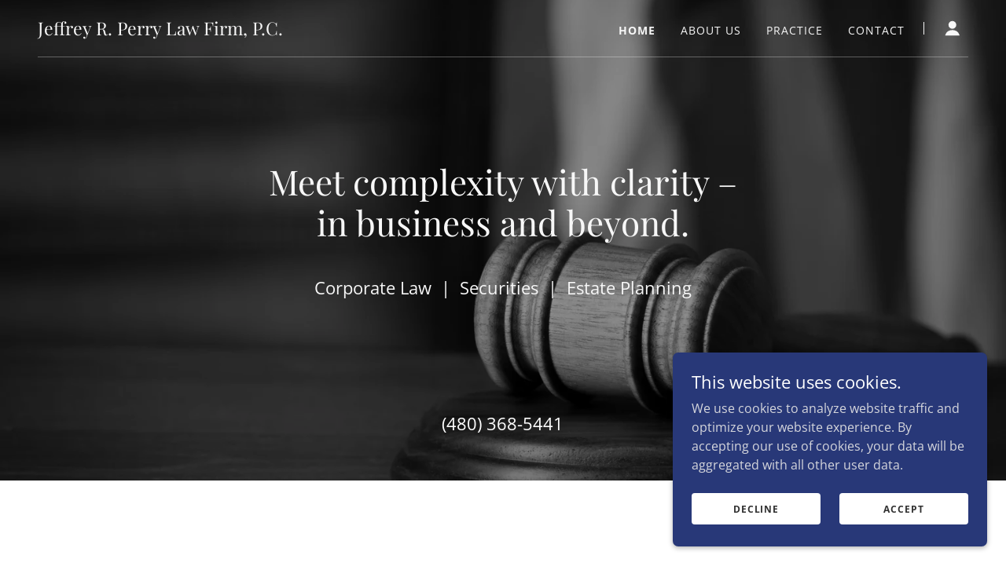

--- FILE ---
content_type: text/html;charset=utf-8
request_url: https://jrperrylaw.com/
body_size: 18652
content:
<!DOCTYPE html><html lang="en-US"><head><meta charSet="utf-8"/><meta http-equiv="X-UA-Compatible" content="IE=edge"/><meta name="viewport" content="width=device-width, initial-scale=1"/><title>Jeffrey R. Perry Law Firm, P.C. - Lawyer - Scottsdale, Arizona</title><meta name="description" content="Experienced Lawyer specializing in corporate matters, business transactions, securities law, and estate planning. "/><meta name="author" content="Jeffrey R. Perry Law Firm, P.C."/><meta name="generator" content="Starfield Technologies; Go Daddy Website Builder 8.0.0000"/><link rel="manifest" href="/manifest.webmanifest"/><link rel="apple-touch-icon" sizes="57x57" href="//img1.wsimg.com/isteam/ip/static/pwa-app/logo-default.png/:/rs=w:57,h:57,m"/><link rel="apple-touch-icon" sizes="60x60" href="//img1.wsimg.com/isteam/ip/static/pwa-app/logo-default.png/:/rs=w:60,h:60,m"/><link rel="apple-touch-icon" sizes="72x72" href="//img1.wsimg.com/isteam/ip/static/pwa-app/logo-default.png/:/rs=w:72,h:72,m"/><link rel="apple-touch-icon" sizes="114x114" href="//img1.wsimg.com/isteam/ip/static/pwa-app/logo-default.png/:/rs=w:114,h:114,m"/><link rel="apple-touch-icon" sizes="120x120" href="//img1.wsimg.com/isteam/ip/static/pwa-app/logo-default.png/:/rs=w:120,h:120,m"/><link rel="apple-touch-icon" sizes="144x144" href="//img1.wsimg.com/isteam/ip/static/pwa-app/logo-default.png/:/rs=w:144,h:144,m"/><link rel="apple-touch-icon" sizes="152x152" href="//img1.wsimg.com/isteam/ip/static/pwa-app/logo-default.png/:/rs=w:152,h:152,m"/><link rel="apple-touch-icon" sizes="180x180" href="//img1.wsimg.com/isteam/ip/static/pwa-app/logo-default.png/:/rs=w:180,h:180,m"/><meta property="og:url" content="https://jrperrylaw.com/"/>
<meta property="og:site_name" content="Jeffrey R. Perry Law Firm, P.C."/>
<meta property="og:title" content="Jeffrey R. Perry Law Firm, P.C."/>
<meta property="og:description" content="
Corporate Law  |  Securities  |  Estate Planning"/>
<meta property="og:type" content="website"/>
<meta property="og:image" content="https://img1.wsimg.com/isteam/stock/8077"/>
<meta property="og:locale" content="en_US"/>
<meta name="twitter:card" content="summary"/>
<meta name="twitter:title" content="Jeffrey R. Perry Law Firm, P.C."/>
<meta name="twitter:description" content="Meet complexity with clarity – 
in business and beyond.
"/>
<meta name="twitter:image" content="https://img1.wsimg.com/isteam/stock/8077"/>
<meta name="twitter:image:alt" content="Jeffrey R. Perry Law Firm, P.C."/>
<meta name="theme-color" content="rgb(40, 56, 120)"/><style data-inline-fonts>/* cyrillic */
@font-face {
  font-family: 'Playfair Display';
  font-style: normal;
  font-weight: 400;
  font-display: swap;
  src: url(https://img1.wsimg.com/gfonts/s/playfairdisplay/v40/nuFiD-vYSZviVYUb_rj3ij__anPXDTjYgFE_.woff2) format('woff2');
  unicode-range: U+0301, U+0400-045F, U+0490-0491, U+04B0-04B1, U+2116;
}
/* vietnamese */
@font-face {
  font-family: 'Playfair Display';
  font-style: normal;
  font-weight: 400;
  font-display: swap;
  src: url(https://img1.wsimg.com/gfonts/s/playfairdisplay/v40/nuFiD-vYSZviVYUb_rj3ij__anPXDTPYgFE_.woff2) format('woff2');
  unicode-range: U+0102-0103, U+0110-0111, U+0128-0129, U+0168-0169, U+01A0-01A1, U+01AF-01B0, U+0300-0301, U+0303-0304, U+0308-0309, U+0323, U+0329, U+1EA0-1EF9, U+20AB;
}
/* latin-ext */
@font-face {
  font-family: 'Playfair Display';
  font-style: normal;
  font-weight: 400;
  font-display: swap;
  src: url(https://img1.wsimg.com/gfonts/s/playfairdisplay/v40/nuFiD-vYSZviVYUb_rj3ij__anPXDTLYgFE_.woff2) format('woff2');
  unicode-range: U+0100-02BA, U+02BD-02C5, U+02C7-02CC, U+02CE-02D7, U+02DD-02FF, U+0304, U+0308, U+0329, U+1D00-1DBF, U+1E00-1E9F, U+1EF2-1EFF, U+2020, U+20A0-20AB, U+20AD-20C0, U+2113, U+2C60-2C7F, U+A720-A7FF;
}
/* latin */
@font-face {
  font-family: 'Playfair Display';
  font-style: normal;
  font-weight: 400;
  font-display: swap;
  src: url(https://img1.wsimg.com/gfonts/s/playfairdisplay/v40/nuFiD-vYSZviVYUb_rj3ij__anPXDTzYgA.woff2) format('woff2');
  unicode-range: U+0000-00FF, U+0131, U+0152-0153, U+02BB-02BC, U+02C6, U+02DA, U+02DC, U+0304, U+0308, U+0329, U+2000-206F, U+20AC, U+2122, U+2191, U+2193, U+2212, U+2215, U+FEFF, U+FFFD;
}
/* cyrillic */
@font-face {
  font-family: 'Playfair Display';
  font-style: normal;
  font-weight: 700;
  font-display: swap;
  src: url(https://img1.wsimg.com/gfonts/s/playfairdisplay/v40/nuFiD-vYSZviVYUb_rj3ij__anPXDTjYgFE_.woff2) format('woff2');
  unicode-range: U+0301, U+0400-045F, U+0490-0491, U+04B0-04B1, U+2116;
}
/* vietnamese */
@font-face {
  font-family: 'Playfair Display';
  font-style: normal;
  font-weight: 700;
  font-display: swap;
  src: url(https://img1.wsimg.com/gfonts/s/playfairdisplay/v40/nuFiD-vYSZviVYUb_rj3ij__anPXDTPYgFE_.woff2) format('woff2');
  unicode-range: U+0102-0103, U+0110-0111, U+0128-0129, U+0168-0169, U+01A0-01A1, U+01AF-01B0, U+0300-0301, U+0303-0304, U+0308-0309, U+0323, U+0329, U+1EA0-1EF9, U+20AB;
}
/* latin-ext */
@font-face {
  font-family: 'Playfair Display';
  font-style: normal;
  font-weight: 700;
  font-display: swap;
  src: url(https://img1.wsimg.com/gfonts/s/playfairdisplay/v40/nuFiD-vYSZviVYUb_rj3ij__anPXDTLYgFE_.woff2) format('woff2');
  unicode-range: U+0100-02BA, U+02BD-02C5, U+02C7-02CC, U+02CE-02D7, U+02DD-02FF, U+0304, U+0308, U+0329, U+1D00-1DBF, U+1E00-1E9F, U+1EF2-1EFF, U+2020, U+20A0-20AB, U+20AD-20C0, U+2113, U+2C60-2C7F, U+A720-A7FF;
}
/* latin */
@font-face {
  font-family: 'Playfair Display';
  font-style: normal;
  font-weight: 700;
  font-display: swap;
  src: url(https://img1.wsimg.com/gfonts/s/playfairdisplay/v40/nuFiD-vYSZviVYUb_rj3ij__anPXDTzYgA.woff2) format('woff2');
  unicode-range: U+0000-00FF, U+0131, U+0152-0153, U+02BB-02BC, U+02C6, U+02DA, U+02DC, U+0304, U+0308, U+0329, U+2000-206F, U+20AC, U+2122, U+2191, U+2193, U+2212, U+2215, U+FEFF, U+FFFD;
}
/* cyrillic */
@font-face {
  font-family: 'Playfair Display';
  font-style: normal;
  font-weight: 900;
  font-display: swap;
  src: url(https://img1.wsimg.com/gfonts/s/playfairdisplay/v40/nuFiD-vYSZviVYUb_rj3ij__anPXDTjYgFE_.woff2) format('woff2');
  unicode-range: U+0301, U+0400-045F, U+0490-0491, U+04B0-04B1, U+2116;
}
/* vietnamese */
@font-face {
  font-family: 'Playfair Display';
  font-style: normal;
  font-weight: 900;
  font-display: swap;
  src: url(https://img1.wsimg.com/gfonts/s/playfairdisplay/v40/nuFiD-vYSZviVYUb_rj3ij__anPXDTPYgFE_.woff2) format('woff2');
  unicode-range: U+0102-0103, U+0110-0111, U+0128-0129, U+0168-0169, U+01A0-01A1, U+01AF-01B0, U+0300-0301, U+0303-0304, U+0308-0309, U+0323, U+0329, U+1EA0-1EF9, U+20AB;
}
/* latin-ext */
@font-face {
  font-family: 'Playfair Display';
  font-style: normal;
  font-weight: 900;
  font-display: swap;
  src: url(https://img1.wsimg.com/gfonts/s/playfairdisplay/v40/nuFiD-vYSZviVYUb_rj3ij__anPXDTLYgFE_.woff2) format('woff2');
  unicode-range: U+0100-02BA, U+02BD-02C5, U+02C7-02CC, U+02CE-02D7, U+02DD-02FF, U+0304, U+0308, U+0329, U+1D00-1DBF, U+1E00-1E9F, U+1EF2-1EFF, U+2020, U+20A0-20AB, U+20AD-20C0, U+2113, U+2C60-2C7F, U+A720-A7FF;
}
/* latin */
@font-face {
  font-family: 'Playfair Display';
  font-style: normal;
  font-weight: 900;
  font-display: swap;
  src: url(https://img1.wsimg.com/gfonts/s/playfairdisplay/v40/nuFiD-vYSZviVYUb_rj3ij__anPXDTzYgA.woff2) format('woff2');
  unicode-range: U+0000-00FF, U+0131, U+0152-0153, U+02BB-02BC, U+02C6, U+02DA, U+02DC, U+0304, U+0308, U+0329, U+2000-206F, U+20AC, U+2122, U+2191, U+2193, U+2212, U+2215, U+FEFF, U+FFFD;
}

/* cyrillic-ext */
@font-face {
  font-family: 'Open Sans';
  font-style: italic;
  font-weight: 300;
  font-stretch: 100%;
  font-display: swap;
  src: url(https://img1.wsimg.com/gfonts/s/opensans/v44/memtYaGs126MiZpBA-UFUIcVXSCEkx2cmqvXlWqWtE6F15M.woff2) format('woff2');
  unicode-range: U+0460-052F, U+1C80-1C8A, U+20B4, U+2DE0-2DFF, U+A640-A69F, U+FE2E-FE2F;
}
/* cyrillic */
@font-face {
  font-family: 'Open Sans';
  font-style: italic;
  font-weight: 300;
  font-stretch: 100%;
  font-display: swap;
  src: url(https://img1.wsimg.com/gfonts/s/opensans/v44/memtYaGs126MiZpBA-UFUIcVXSCEkx2cmqvXlWqWvU6F15M.woff2) format('woff2');
  unicode-range: U+0301, U+0400-045F, U+0490-0491, U+04B0-04B1, U+2116;
}
/* greek-ext */
@font-face {
  font-family: 'Open Sans';
  font-style: italic;
  font-weight: 300;
  font-stretch: 100%;
  font-display: swap;
  src: url(https://img1.wsimg.com/gfonts/s/opensans/v44/memtYaGs126MiZpBA-UFUIcVXSCEkx2cmqvXlWqWtU6F15M.woff2) format('woff2');
  unicode-range: U+1F00-1FFF;
}
/* greek */
@font-face {
  font-family: 'Open Sans';
  font-style: italic;
  font-weight: 300;
  font-stretch: 100%;
  font-display: swap;
  src: url(https://img1.wsimg.com/gfonts/s/opensans/v44/memtYaGs126MiZpBA-UFUIcVXSCEkx2cmqvXlWqWuk6F15M.woff2) format('woff2');
  unicode-range: U+0370-0377, U+037A-037F, U+0384-038A, U+038C, U+038E-03A1, U+03A3-03FF;
}
/* hebrew */
@font-face {
  font-family: 'Open Sans';
  font-style: italic;
  font-weight: 300;
  font-stretch: 100%;
  font-display: swap;
  src: url(https://img1.wsimg.com/gfonts/s/opensans/v44/memtYaGs126MiZpBA-UFUIcVXSCEkx2cmqvXlWqWu06F15M.woff2) format('woff2');
  unicode-range: U+0307-0308, U+0590-05FF, U+200C-2010, U+20AA, U+25CC, U+FB1D-FB4F;
}
/* math */
@font-face {
  font-family: 'Open Sans';
  font-style: italic;
  font-weight: 300;
  font-stretch: 100%;
  font-display: swap;
  src: url(https://img1.wsimg.com/gfonts/s/opensans/v44/memtYaGs126MiZpBA-UFUIcVXSCEkx2cmqvXlWqWxU6F15M.woff2) format('woff2');
  unicode-range: U+0302-0303, U+0305, U+0307-0308, U+0310, U+0312, U+0315, U+031A, U+0326-0327, U+032C, U+032F-0330, U+0332-0333, U+0338, U+033A, U+0346, U+034D, U+0391-03A1, U+03A3-03A9, U+03B1-03C9, U+03D1, U+03D5-03D6, U+03F0-03F1, U+03F4-03F5, U+2016-2017, U+2034-2038, U+203C, U+2040, U+2043, U+2047, U+2050, U+2057, U+205F, U+2070-2071, U+2074-208E, U+2090-209C, U+20D0-20DC, U+20E1, U+20E5-20EF, U+2100-2112, U+2114-2115, U+2117-2121, U+2123-214F, U+2190, U+2192, U+2194-21AE, U+21B0-21E5, U+21F1-21F2, U+21F4-2211, U+2213-2214, U+2216-22FF, U+2308-230B, U+2310, U+2319, U+231C-2321, U+2336-237A, U+237C, U+2395, U+239B-23B7, U+23D0, U+23DC-23E1, U+2474-2475, U+25AF, U+25B3, U+25B7, U+25BD, U+25C1, U+25CA, U+25CC, U+25FB, U+266D-266F, U+27C0-27FF, U+2900-2AFF, U+2B0E-2B11, U+2B30-2B4C, U+2BFE, U+3030, U+FF5B, U+FF5D, U+1D400-1D7FF, U+1EE00-1EEFF;
}
/* symbols */
@font-face {
  font-family: 'Open Sans';
  font-style: italic;
  font-weight: 300;
  font-stretch: 100%;
  font-display: swap;
  src: url(https://img1.wsimg.com/gfonts/s/opensans/v44/memtYaGs126MiZpBA-UFUIcVXSCEkx2cmqvXlWqW106F15M.woff2) format('woff2');
  unicode-range: U+0001-000C, U+000E-001F, U+007F-009F, U+20DD-20E0, U+20E2-20E4, U+2150-218F, U+2190, U+2192, U+2194-2199, U+21AF, U+21E6-21F0, U+21F3, U+2218-2219, U+2299, U+22C4-22C6, U+2300-243F, U+2440-244A, U+2460-24FF, U+25A0-27BF, U+2800-28FF, U+2921-2922, U+2981, U+29BF, U+29EB, U+2B00-2BFF, U+4DC0-4DFF, U+FFF9-FFFB, U+10140-1018E, U+10190-1019C, U+101A0, U+101D0-101FD, U+102E0-102FB, U+10E60-10E7E, U+1D2C0-1D2D3, U+1D2E0-1D37F, U+1F000-1F0FF, U+1F100-1F1AD, U+1F1E6-1F1FF, U+1F30D-1F30F, U+1F315, U+1F31C, U+1F31E, U+1F320-1F32C, U+1F336, U+1F378, U+1F37D, U+1F382, U+1F393-1F39F, U+1F3A7-1F3A8, U+1F3AC-1F3AF, U+1F3C2, U+1F3C4-1F3C6, U+1F3CA-1F3CE, U+1F3D4-1F3E0, U+1F3ED, U+1F3F1-1F3F3, U+1F3F5-1F3F7, U+1F408, U+1F415, U+1F41F, U+1F426, U+1F43F, U+1F441-1F442, U+1F444, U+1F446-1F449, U+1F44C-1F44E, U+1F453, U+1F46A, U+1F47D, U+1F4A3, U+1F4B0, U+1F4B3, U+1F4B9, U+1F4BB, U+1F4BF, U+1F4C8-1F4CB, U+1F4D6, U+1F4DA, U+1F4DF, U+1F4E3-1F4E6, U+1F4EA-1F4ED, U+1F4F7, U+1F4F9-1F4FB, U+1F4FD-1F4FE, U+1F503, U+1F507-1F50B, U+1F50D, U+1F512-1F513, U+1F53E-1F54A, U+1F54F-1F5FA, U+1F610, U+1F650-1F67F, U+1F687, U+1F68D, U+1F691, U+1F694, U+1F698, U+1F6AD, U+1F6B2, U+1F6B9-1F6BA, U+1F6BC, U+1F6C6-1F6CF, U+1F6D3-1F6D7, U+1F6E0-1F6EA, U+1F6F0-1F6F3, U+1F6F7-1F6FC, U+1F700-1F7FF, U+1F800-1F80B, U+1F810-1F847, U+1F850-1F859, U+1F860-1F887, U+1F890-1F8AD, U+1F8B0-1F8BB, U+1F8C0-1F8C1, U+1F900-1F90B, U+1F93B, U+1F946, U+1F984, U+1F996, U+1F9E9, U+1FA00-1FA6F, U+1FA70-1FA7C, U+1FA80-1FA89, U+1FA8F-1FAC6, U+1FACE-1FADC, U+1FADF-1FAE9, U+1FAF0-1FAF8, U+1FB00-1FBFF;
}
/* vietnamese */
@font-face {
  font-family: 'Open Sans';
  font-style: italic;
  font-weight: 300;
  font-stretch: 100%;
  font-display: swap;
  src: url(https://img1.wsimg.com/gfonts/s/opensans/v44/memtYaGs126MiZpBA-UFUIcVXSCEkx2cmqvXlWqWtk6F15M.woff2) format('woff2');
  unicode-range: U+0102-0103, U+0110-0111, U+0128-0129, U+0168-0169, U+01A0-01A1, U+01AF-01B0, U+0300-0301, U+0303-0304, U+0308-0309, U+0323, U+0329, U+1EA0-1EF9, U+20AB;
}
/* latin-ext */
@font-face {
  font-family: 'Open Sans';
  font-style: italic;
  font-weight: 300;
  font-stretch: 100%;
  font-display: swap;
  src: url(https://img1.wsimg.com/gfonts/s/opensans/v44/memtYaGs126MiZpBA-UFUIcVXSCEkx2cmqvXlWqWt06F15M.woff2) format('woff2');
  unicode-range: U+0100-02BA, U+02BD-02C5, U+02C7-02CC, U+02CE-02D7, U+02DD-02FF, U+0304, U+0308, U+0329, U+1D00-1DBF, U+1E00-1E9F, U+1EF2-1EFF, U+2020, U+20A0-20AB, U+20AD-20C0, U+2113, U+2C60-2C7F, U+A720-A7FF;
}
/* latin */
@font-face {
  font-family: 'Open Sans';
  font-style: italic;
  font-weight: 300;
  font-stretch: 100%;
  font-display: swap;
  src: url(https://img1.wsimg.com/gfonts/s/opensans/v44/memtYaGs126MiZpBA-UFUIcVXSCEkx2cmqvXlWqWuU6F.woff2) format('woff2');
  unicode-range: U+0000-00FF, U+0131, U+0152-0153, U+02BB-02BC, U+02C6, U+02DA, U+02DC, U+0304, U+0308, U+0329, U+2000-206F, U+20AC, U+2122, U+2191, U+2193, U+2212, U+2215, U+FEFF, U+FFFD;
}
/* cyrillic-ext */
@font-face {
  font-family: 'Open Sans';
  font-style: italic;
  font-weight: 400;
  font-stretch: 100%;
  font-display: swap;
  src: url(https://img1.wsimg.com/gfonts/s/opensans/v44/memtYaGs126MiZpBA-UFUIcVXSCEkx2cmqvXlWqWtE6F15M.woff2) format('woff2');
  unicode-range: U+0460-052F, U+1C80-1C8A, U+20B4, U+2DE0-2DFF, U+A640-A69F, U+FE2E-FE2F;
}
/* cyrillic */
@font-face {
  font-family: 'Open Sans';
  font-style: italic;
  font-weight: 400;
  font-stretch: 100%;
  font-display: swap;
  src: url(https://img1.wsimg.com/gfonts/s/opensans/v44/memtYaGs126MiZpBA-UFUIcVXSCEkx2cmqvXlWqWvU6F15M.woff2) format('woff2');
  unicode-range: U+0301, U+0400-045F, U+0490-0491, U+04B0-04B1, U+2116;
}
/* greek-ext */
@font-face {
  font-family: 'Open Sans';
  font-style: italic;
  font-weight: 400;
  font-stretch: 100%;
  font-display: swap;
  src: url(https://img1.wsimg.com/gfonts/s/opensans/v44/memtYaGs126MiZpBA-UFUIcVXSCEkx2cmqvXlWqWtU6F15M.woff2) format('woff2');
  unicode-range: U+1F00-1FFF;
}
/* greek */
@font-face {
  font-family: 'Open Sans';
  font-style: italic;
  font-weight: 400;
  font-stretch: 100%;
  font-display: swap;
  src: url(https://img1.wsimg.com/gfonts/s/opensans/v44/memtYaGs126MiZpBA-UFUIcVXSCEkx2cmqvXlWqWuk6F15M.woff2) format('woff2');
  unicode-range: U+0370-0377, U+037A-037F, U+0384-038A, U+038C, U+038E-03A1, U+03A3-03FF;
}
/* hebrew */
@font-face {
  font-family: 'Open Sans';
  font-style: italic;
  font-weight: 400;
  font-stretch: 100%;
  font-display: swap;
  src: url(https://img1.wsimg.com/gfonts/s/opensans/v44/memtYaGs126MiZpBA-UFUIcVXSCEkx2cmqvXlWqWu06F15M.woff2) format('woff2');
  unicode-range: U+0307-0308, U+0590-05FF, U+200C-2010, U+20AA, U+25CC, U+FB1D-FB4F;
}
/* math */
@font-face {
  font-family: 'Open Sans';
  font-style: italic;
  font-weight: 400;
  font-stretch: 100%;
  font-display: swap;
  src: url(https://img1.wsimg.com/gfonts/s/opensans/v44/memtYaGs126MiZpBA-UFUIcVXSCEkx2cmqvXlWqWxU6F15M.woff2) format('woff2');
  unicode-range: U+0302-0303, U+0305, U+0307-0308, U+0310, U+0312, U+0315, U+031A, U+0326-0327, U+032C, U+032F-0330, U+0332-0333, U+0338, U+033A, U+0346, U+034D, U+0391-03A1, U+03A3-03A9, U+03B1-03C9, U+03D1, U+03D5-03D6, U+03F0-03F1, U+03F4-03F5, U+2016-2017, U+2034-2038, U+203C, U+2040, U+2043, U+2047, U+2050, U+2057, U+205F, U+2070-2071, U+2074-208E, U+2090-209C, U+20D0-20DC, U+20E1, U+20E5-20EF, U+2100-2112, U+2114-2115, U+2117-2121, U+2123-214F, U+2190, U+2192, U+2194-21AE, U+21B0-21E5, U+21F1-21F2, U+21F4-2211, U+2213-2214, U+2216-22FF, U+2308-230B, U+2310, U+2319, U+231C-2321, U+2336-237A, U+237C, U+2395, U+239B-23B7, U+23D0, U+23DC-23E1, U+2474-2475, U+25AF, U+25B3, U+25B7, U+25BD, U+25C1, U+25CA, U+25CC, U+25FB, U+266D-266F, U+27C0-27FF, U+2900-2AFF, U+2B0E-2B11, U+2B30-2B4C, U+2BFE, U+3030, U+FF5B, U+FF5D, U+1D400-1D7FF, U+1EE00-1EEFF;
}
/* symbols */
@font-face {
  font-family: 'Open Sans';
  font-style: italic;
  font-weight: 400;
  font-stretch: 100%;
  font-display: swap;
  src: url(https://img1.wsimg.com/gfonts/s/opensans/v44/memtYaGs126MiZpBA-UFUIcVXSCEkx2cmqvXlWqW106F15M.woff2) format('woff2');
  unicode-range: U+0001-000C, U+000E-001F, U+007F-009F, U+20DD-20E0, U+20E2-20E4, U+2150-218F, U+2190, U+2192, U+2194-2199, U+21AF, U+21E6-21F0, U+21F3, U+2218-2219, U+2299, U+22C4-22C6, U+2300-243F, U+2440-244A, U+2460-24FF, U+25A0-27BF, U+2800-28FF, U+2921-2922, U+2981, U+29BF, U+29EB, U+2B00-2BFF, U+4DC0-4DFF, U+FFF9-FFFB, U+10140-1018E, U+10190-1019C, U+101A0, U+101D0-101FD, U+102E0-102FB, U+10E60-10E7E, U+1D2C0-1D2D3, U+1D2E0-1D37F, U+1F000-1F0FF, U+1F100-1F1AD, U+1F1E6-1F1FF, U+1F30D-1F30F, U+1F315, U+1F31C, U+1F31E, U+1F320-1F32C, U+1F336, U+1F378, U+1F37D, U+1F382, U+1F393-1F39F, U+1F3A7-1F3A8, U+1F3AC-1F3AF, U+1F3C2, U+1F3C4-1F3C6, U+1F3CA-1F3CE, U+1F3D4-1F3E0, U+1F3ED, U+1F3F1-1F3F3, U+1F3F5-1F3F7, U+1F408, U+1F415, U+1F41F, U+1F426, U+1F43F, U+1F441-1F442, U+1F444, U+1F446-1F449, U+1F44C-1F44E, U+1F453, U+1F46A, U+1F47D, U+1F4A3, U+1F4B0, U+1F4B3, U+1F4B9, U+1F4BB, U+1F4BF, U+1F4C8-1F4CB, U+1F4D6, U+1F4DA, U+1F4DF, U+1F4E3-1F4E6, U+1F4EA-1F4ED, U+1F4F7, U+1F4F9-1F4FB, U+1F4FD-1F4FE, U+1F503, U+1F507-1F50B, U+1F50D, U+1F512-1F513, U+1F53E-1F54A, U+1F54F-1F5FA, U+1F610, U+1F650-1F67F, U+1F687, U+1F68D, U+1F691, U+1F694, U+1F698, U+1F6AD, U+1F6B2, U+1F6B9-1F6BA, U+1F6BC, U+1F6C6-1F6CF, U+1F6D3-1F6D7, U+1F6E0-1F6EA, U+1F6F0-1F6F3, U+1F6F7-1F6FC, U+1F700-1F7FF, U+1F800-1F80B, U+1F810-1F847, U+1F850-1F859, U+1F860-1F887, U+1F890-1F8AD, U+1F8B0-1F8BB, U+1F8C0-1F8C1, U+1F900-1F90B, U+1F93B, U+1F946, U+1F984, U+1F996, U+1F9E9, U+1FA00-1FA6F, U+1FA70-1FA7C, U+1FA80-1FA89, U+1FA8F-1FAC6, U+1FACE-1FADC, U+1FADF-1FAE9, U+1FAF0-1FAF8, U+1FB00-1FBFF;
}
/* vietnamese */
@font-face {
  font-family: 'Open Sans';
  font-style: italic;
  font-weight: 400;
  font-stretch: 100%;
  font-display: swap;
  src: url(https://img1.wsimg.com/gfonts/s/opensans/v44/memtYaGs126MiZpBA-UFUIcVXSCEkx2cmqvXlWqWtk6F15M.woff2) format('woff2');
  unicode-range: U+0102-0103, U+0110-0111, U+0128-0129, U+0168-0169, U+01A0-01A1, U+01AF-01B0, U+0300-0301, U+0303-0304, U+0308-0309, U+0323, U+0329, U+1EA0-1EF9, U+20AB;
}
/* latin-ext */
@font-face {
  font-family: 'Open Sans';
  font-style: italic;
  font-weight: 400;
  font-stretch: 100%;
  font-display: swap;
  src: url(https://img1.wsimg.com/gfonts/s/opensans/v44/memtYaGs126MiZpBA-UFUIcVXSCEkx2cmqvXlWqWt06F15M.woff2) format('woff2');
  unicode-range: U+0100-02BA, U+02BD-02C5, U+02C7-02CC, U+02CE-02D7, U+02DD-02FF, U+0304, U+0308, U+0329, U+1D00-1DBF, U+1E00-1E9F, U+1EF2-1EFF, U+2020, U+20A0-20AB, U+20AD-20C0, U+2113, U+2C60-2C7F, U+A720-A7FF;
}
/* latin */
@font-face {
  font-family: 'Open Sans';
  font-style: italic;
  font-weight: 400;
  font-stretch: 100%;
  font-display: swap;
  src: url(https://img1.wsimg.com/gfonts/s/opensans/v44/memtYaGs126MiZpBA-UFUIcVXSCEkx2cmqvXlWqWuU6F.woff2) format('woff2');
  unicode-range: U+0000-00FF, U+0131, U+0152-0153, U+02BB-02BC, U+02C6, U+02DA, U+02DC, U+0304, U+0308, U+0329, U+2000-206F, U+20AC, U+2122, U+2191, U+2193, U+2212, U+2215, U+FEFF, U+FFFD;
}
/* cyrillic-ext */
@font-face {
  font-family: 'Open Sans';
  font-style: italic;
  font-weight: 700;
  font-stretch: 100%;
  font-display: swap;
  src: url(https://img1.wsimg.com/gfonts/s/opensans/v44/memtYaGs126MiZpBA-UFUIcVXSCEkx2cmqvXlWqWtE6F15M.woff2) format('woff2');
  unicode-range: U+0460-052F, U+1C80-1C8A, U+20B4, U+2DE0-2DFF, U+A640-A69F, U+FE2E-FE2F;
}
/* cyrillic */
@font-face {
  font-family: 'Open Sans';
  font-style: italic;
  font-weight: 700;
  font-stretch: 100%;
  font-display: swap;
  src: url(https://img1.wsimg.com/gfonts/s/opensans/v44/memtYaGs126MiZpBA-UFUIcVXSCEkx2cmqvXlWqWvU6F15M.woff2) format('woff2');
  unicode-range: U+0301, U+0400-045F, U+0490-0491, U+04B0-04B1, U+2116;
}
/* greek-ext */
@font-face {
  font-family: 'Open Sans';
  font-style: italic;
  font-weight: 700;
  font-stretch: 100%;
  font-display: swap;
  src: url(https://img1.wsimg.com/gfonts/s/opensans/v44/memtYaGs126MiZpBA-UFUIcVXSCEkx2cmqvXlWqWtU6F15M.woff2) format('woff2');
  unicode-range: U+1F00-1FFF;
}
/* greek */
@font-face {
  font-family: 'Open Sans';
  font-style: italic;
  font-weight: 700;
  font-stretch: 100%;
  font-display: swap;
  src: url(https://img1.wsimg.com/gfonts/s/opensans/v44/memtYaGs126MiZpBA-UFUIcVXSCEkx2cmqvXlWqWuk6F15M.woff2) format('woff2');
  unicode-range: U+0370-0377, U+037A-037F, U+0384-038A, U+038C, U+038E-03A1, U+03A3-03FF;
}
/* hebrew */
@font-face {
  font-family: 'Open Sans';
  font-style: italic;
  font-weight: 700;
  font-stretch: 100%;
  font-display: swap;
  src: url(https://img1.wsimg.com/gfonts/s/opensans/v44/memtYaGs126MiZpBA-UFUIcVXSCEkx2cmqvXlWqWu06F15M.woff2) format('woff2');
  unicode-range: U+0307-0308, U+0590-05FF, U+200C-2010, U+20AA, U+25CC, U+FB1D-FB4F;
}
/* math */
@font-face {
  font-family: 'Open Sans';
  font-style: italic;
  font-weight: 700;
  font-stretch: 100%;
  font-display: swap;
  src: url(https://img1.wsimg.com/gfonts/s/opensans/v44/memtYaGs126MiZpBA-UFUIcVXSCEkx2cmqvXlWqWxU6F15M.woff2) format('woff2');
  unicode-range: U+0302-0303, U+0305, U+0307-0308, U+0310, U+0312, U+0315, U+031A, U+0326-0327, U+032C, U+032F-0330, U+0332-0333, U+0338, U+033A, U+0346, U+034D, U+0391-03A1, U+03A3-03A9, U+03B1-03C9, U+03D1, U+03D5-03D6, U+03F0-03F1, U+03F4-03F5, U+2016-2017, U+2034-2038, U+203C, U+2040, U+2043, U+2047, U+2050, U+2057, U+205F, U+2070-2071, U+2074-208E, U+2090-209C, U+20D0-20DC, U+20E1, U+20E5-20EF, U+2100-2112, U+2114-2115, U+2117-2121, U+2123-214F, U+2190, U+2192, U+2194-21AE, U+21B0-21E5, U+21F1-21F2, U+21F4-2211, U+2213-2214, U+2216-22FF, U+2308-230B, U+2310, U+2319, U+231C-2321, U+2336-237A, U+237C, U+2395, U+239B-23B7, U+23D0, U+23DC-23E1, U+2474-2475, U+25AF, U+25B3, U+25B7, U+25BD, U+25C1, U+25CA, U+25CC, U+25FB, U+266D-266F, U+27C0-27FF, U+2900-2AFF, U+2B0E-2B11, U+2B30-2B4C, U+2BFE, U+3030, U+FF5B, U+FF5D, U+1D400-1D7FF, U+1EE00-1EEFF;
}
/* symbols */
@font-face {
  font-family: 'Open Sans';
  font-style: italic;
  font-weight: 700;
  font-stretch: 100%;
  font-display: swap;
  src: url(https://img1.wsimg.com/gfonts/s/opensans/v44/memtYaGs126MiZpBA-UFUIcVXSCEkx2cmqvXlWqW106F15M.woff2) format('woff2');
  unicode-range: U+0001-000C, U+000E-001F, U+007F-009F, U+20DD-20E0, U+20E2-20E4, U+2150-218F, U+2190, U+2192, U+2194-2199, U+21AF, U+21E6-21F0, U+21F3, U+2218-2219, U+2299, U+22C4-22C6, U+2300-243F, U+2440-244A, U+2460-24FF, U+25A0-27BF, U+2800-28FF, U+2921-2922, U+2981, U+29BF, U+29EB, U+2B00-2BFF, U+4DC0-4DFF, U+FFF9-FFFB, U+10140-1018E, U+10190-1019C, U+101A0, U+101D0-101FD, U+102E0-102FB, U+10E60-10E7E, U+1D2C0-1D2D3, U+1D2E0-1D37F, U+1F000-1F0FF, U+1F100-1F1AD, U+1F1E6-1F1FF, U+1F30D-1F30F, U+1F315, U+1F31C, U+1F31E, U+1F320-1F32C, U+1F336, U+1F378, U+1F37D, U+1F382, U+1F393-1F39F, U+1F3A7-1F3A8, U+1F3AC-1F3AF, U+1F3C2, U+1F3C4-1F3C6, U+1F3CA-1F3CE, U+1F3D4-1F3E0, U+1F3ED, U+1F3F1-1F3F3, U+1F3F5-1F3F7, U+1F408, U+1F415, U+1F41F, U+1F426, U+1F43F, U+1F441-1F442, U+1F444, U+1F446-1F449, U+1F44C-1F44E, U+1F453, U+1F46A, U+1F47D, U+1F4A3, U+1F4B0, U+1F4B3, U+1F4B9, U+1F4BB, U+1F4BF, U+1F4C8-1F4CB, U+1F4D6, U+1F4DA, U+1F4DF, U+1F4E3-1F4E6, U+1F4EA-1F4ED, U+1F4F7, U+1F4F9-1F4FB, U+1F4FD-1F4FE, U+1F503, U+1F507-1F50B, U+1F50D, U+1F512-1F513, U+1F53E-1F54A, U+1F54F-1F5FA, U+1F610, U+1F650-1F67F, U+1F687, U+1F68D, U+1F691, U+1F694, U+1F698, U+1F6AD, U+1F6B2, U+1F6B9-1F6BA, U+1F6BC, U+1F6C6-1F6CF, U+1F6D3-1F6D7, U+1F6E0-1F6EA, U+1F6F0-1F6F3, U+1F6F7-1F6FC, U+1F700-1F7FF, U+1F800-1F80B, U+1F810-1F847, U+1F850-1F859, U+1F860-1F887, U+1F890-1F8AD, U+1F8B0-1F8BB, U+1F8C0-1F8C1, U+1F900-1F90B, U+1F93B, U+1F946, U+1F984, U+1F996, U+1F9E9, U+1FA00-1FA6F, U+1FA70-1FA7C, U+1FA80-1FA89, U+1FA8F-1FAC6, U+1FACE-1FADC, U+1FADF-1FAE9, U+1FAF0-1FAF8, U+1FB00-1FBFF;
}
/* vietnamese */
@font-face {
  font-family: 'Open Sans';
  font-style: italic;
  font-weight: 700;
  font-stretch: 100%;
  font-display: swap;
  src: url(https://img1.wsimg.com/gfonts/s/opensans/v44/memtYaGs126MiZpBA-UFUIcVXSCEkx2cmqvXlWqWtk6F15M.woff2) format('woff2');
  unicode-range: U+0102-0103, U+0110-0111, U+0128-0129, U+0168-0169, U+01A0-01A1, U+01AF-01B0, U+0300-0301, U+0303-0304, U+0308-0309, U+0323, U+0329, U+1EA0-1EF9, U+20AB;
}
/* latin-ext */
@font-face {
  font-family: 'Open Sans';
  font-style: italic;
  font-weight: 700;
  font-stretch: 100%;
  font-display: swap;
  src: url(https://img1.wsimg.com/gfonts/s/opensans/v44/memtYaGs126MiZpBA-UFUIcVXSCEkx2cmqvXlWqWt06F15M.woff2) format('woff2');
  unicode-range: U+0100-02BA, U+02BD-02C5, U+02C7-02CC, U+02CE-02D7, U+02DD-02FF, U+0304, U+0308, U+0329, U+1D00-1DBF, U+1E00-1E9F, U+1EF2-1EFF, U+2020, U+20A0-20AB, U+20AD-20C0, U+2113, U+2C60-2C7F, U+A720-A7FF;
}
/* latin */
@font-face {
  font-family: 'Open Sans';
  font-style: italic;
  font-weight: 700;
  font-stretch: 100%;
  font-display: swap;
  src: url(https://img1.wsimg.com/gfonts/s/opensans/v44/memtYaGs126MiZpBA-UFUIcVXSCEkx2cmqvXlWqWuU6F.woff2) format('woff2');
  unicode-range: U+0000-00FF, U+0131, U+0152-0153, U+02BB-02BC, U+02C6, U+02DA, U+02DC, U+0304, U+0308, U+0329, U+2000-206F, U+20AC, U+2122, U+2191, U+2193, U+2212, U+2215, U+FEFF, U+FFFD;
}
/* cyrillic-ext */
@font-face {
  font-family: 'Open Sans';
  font-style: normal;
  font-weight: 300;
  font-stretch: 100%;
  font-display: swap;
  src: url(https://img1.wsimg.com/gfonts/s/opensans/v44/memvYaGs126MiZpBA-UvWbX2vVnXBbObj2OVTSKmu1aB.woff2) format('woff2');
  unicode-range: U+0460-052F, U+1C80-1C8A, U+20B4, U+2DE0-2DFF, U+A640-A69F, U+FE2E-FE2F;
}
/* cyrillic */
@font-face {
  font-family: 'Open Sans';
  font-style: normal;
  font-weight: 300;
  font-stretch: 100%;
  font-display: swap;
  src: url(https://img1.wsimg.com/gfonts/s/opensans/v44/memvYaGs126MiZpBA-UvWbX2vVnXBbObj2OVTSumu1aB.woff2) format('woff2');
  unicode-range: U+0301, U+0400-045F, U+0490-0491, U+04B0-04B1, U+2116;
}
/* greek-ext */
@font-face {
  font-family: 'Open Sans';
  font-style: normal;
  font-weight: 300;
  font-stretch: 100%;
  font-display: swap;
  src: url(https://img1.wsimg.com/gfonts/s/opensans/v44/memvYaGs126MiZpBA-UvWbX2vVnXBbObj2OVTSOmu1aB.woff2) format('woff2');
  unicode-range: U+1F00-1FFF;
}
/* greek */
@font-face {
  font-family: 'Open Sans';
  font-style: normal;
  font-weight: 300;
  font-stretch: 100%;
  font-display: swap;
  src: url(https://img1.wsimg.com/gfonts/s/opensans/v44/memvYaGs126MiZpBA-UvWbX2vVnXBbObj2OVTSymu1aB.woff2) format('woff2');
  unicode-range: U+0370-0377, U+037A-037F, U+0384-038A, U+038C, U+038E-03A1, U+03A3-03FF;
}
/* hebrew */
@font-face {
  font-family: 'Open Sans';
  font-style: normal;
  font-weight: 300;
  font-stretch: 100%;
  font-display: swap;
  src: url(https://img1.wsimg.com/gfonts/s/opensans/v44/memvYaGs126MiZpBA-UvWbX2vVnXBbObj2OVTS2mu1aB.woff2) format('woff2');
  unicode-range: U+0307-0308, U+0590-05FF, U+200C-2010, U+20AA, U+25CC, U+FB1D-FB4F;
}
/* math */
@font-face {
  font-family: 'Open Sans';
  font-style: normal;
  font-weight: 300;
  font-stretch: 100%;
  font-display: swap;
  src: url(https://img1.wsimg.com/gfonts/s/opensans/v44/memvYaGs126MiZpBA-UvWbX2vVnXBbObj2OVTVOmu1aB.woff2) format('woff2');
  unicode-range: U+0302-0303, U+0305, U+0307-0308, U+0310, U+0312, U+0315, U+031A, U+0326-0327, U+032C, U+032F-0330, U+0332-0333, U+0338, U+033A, U+0346, U+034D, U+0391-03A1, U+03A3-03A9, U+03B1-03C9, U+03D1, U+03D5-03D6, U+03F0-03F1, U+03F4-03F5, U+2016-2017, U+2034-2038, U+203C, U+2040, U+2043, U+2047, U+2050, U+2057, U+205F, U+2070-2071, U+2074-208E, U+2090-209C, U+20D0-20DC, U+20E1, U+20E5-20EF, U+2100-2112, U+2114-2115, U+2117-2121, U+2123-214F, U+2190, U+2192, U+2194-21AE, U+21B0-21E5, U+21F1-21F2, U+21F4-2211, U+2213-2214, U+2216-22FF, U+2308-230B, U+2310, U+2319, U+231C-2321, U+2336-237A, U+237C, U+2395, U+239B-23B7, U+23D0, U+23DC-23E1, U+2474-2475, U+25AF, U+25B3, U+25B7, U+25BD, U+25C1, U+25CA, U+25CC, U+25FB, U+266D-266F, U+27C0-27FF, U+2900-2AFF, U+2B0E-2B11, U+2B30-2B4C, U+2BFE, U+3030, U+FF5B, U+FF5D, U+1D400-1D7FF, U+1EE00-1EEFF;
}
/* symbols */
@font-face {
  font-family: 'Open Sans';
  font-style: normal;
  font-weight: 300;
  font-stretch: 100%;
  font-display: swap;
  src: url(https://img1.wsimg.com/gfonts/s/opensans/v44/memvYaGs126MiZpBA-UvWbX2vVnXBbObj2OVTUGmu1aB.woff2) format('woff2');
  unicode-range: U+0001-000C, U+000E-001F, U+007F-009F, U+20DD-20E0, U+20E2-20E4, U+2150-218F, U+2190, U+2192, U+2194-2199, U+21AF, U+21E6-21F0, U+21F3, U+2218-2219, U+2299, U+22C4-22C6, U+2300-243F, U+2440-244A, U+2460-24FF, U+25A0-27BF, U+2800-28FF, U+2921-2922, U+2981, U+29BF, U+29EB, U+2B00-2BFF, U+4DC0-4DFF, U+FFF9-FFFB, U+10140-1018E, U+10190-1019C, U+101A0, U+101D0-101FD, U+102E0-102FB, U+10E60-10E7E, U+1D2C0-1D2D3, U+1D2E0-1D37F, U+1F000-1F0FF, U+1F100-1F1AD, U+1F1E6-1F1FF, U+1F30D-1F30F, U+1F315, U+1F31C, U+1F31E, U+1F320-1F32C, U+1F336, U+1F378, U+1F37D, U+1F382, U+1F393-1F39F, U+1F3A7-1F3A8, U+1F3AC-1F3AF, U+1F3C2, U+1F3C4-1F3C6, U+1F3CA-1F3CE, U+1F3D4-1F3E0, U+1F3ED, U+1F3F1-1F3F3, U+1F3F5-1F3F7, U+1F408, U+1F415, U+1F41F, U+1F426, U+1F43F, U+1F441-1F442, U+1F444, U+1F446-1F449, U+1F44C-1F44E, U+1F453, U+1F46A, U+1F47D, U+1F4A3, U+1F4B0, U+1F4B3, U+1F4B9, U+1F4BB, U+1F4BF, U+1F4C8-1F4CB, U+1F4D6, U+1F4DA, U+1F4DF, U+1F4E3-1F4E6, U+1F4EA-1F4ED, U+1F4F7, U+1F4F9-1F4FB, U+1F4FD-1F4FE, U+1F503, U+1F507-1F50B, U+1F50D, U+1F512-1F513, U+1F53E-1F54A, U+1F54F-1F5FA, U+1F610, U+1F650-1F67F, U+1F687, U+1F68D, U+1F691, U+1F694, U+1F698, U+1F6AD, U+1F6B2, U+1F6B9-1F6BA, U+1F6BC, U+1F6C6-1F6CF, U+1F6D3-1F6D7, U+1F6E0-1F6EA, U+1F6F0-1F6F3, U+1F6F7-1F6FC, U+1F700-1F7FF, U+1F800-1F80B, U+1F810-1F847, U+1F850-1F859, U+1F860-1F887, U+1F890-1F8AD, U+1F8B0-1F8BB, U+1F8C0-1F8C1, U+1F900-1F90B, U+1F93B, U+1F946, U+1F984, U+1F996, U+1F9E9, U+1FA00-1FA6F, U+1FA70-1FA7C, U+1FA80-1FA89, U+1FA8F-1FAC6, U+1FACE-1FADC, U+1FADF-1FAE9, U+1FAF0-1FAF8, U+1FB00-1FBFF;
}
/* vietnamese */
@font-face {
  font-family: 'Open Sans';
  font-style: normal;
  font-weight: 300;
  font-stretch: 100%;
  font-display: swap;
  src: url(https://img1.wsimg.com/gfonts/s/opensans/v44/memvYaGs126MiZpBA-UvWbX2vVnXBbObj2OVTSCmu1aB.woff2) format('woff2');
  unicode-range: U+0102-0103, U+0110-0111, U+0128-0129, U+0168-0169, U+01A0-01A1, U+01AF-01B0, U+0300-0301, U+0303-0304, U+0308-0309, U+0323, U+0329, U+1EA0-1EF9, U+20AB;
}
/* latin-ext */
@font-face {
  font-family: 'Open Sans';
  font-style: normal;
  font-weight: 300;
  font-stretch: 100%;
  font-display: swap;
  src: url(https://img1.wsimg.com/gfonts/s/opensans/v44/memvYaGs126MiZpBA-UvWbX2vVnXBbObj2OVTSGmu1aB.woff2) format('woff2');
  unicode-range: U+0100-02BA, U+02BD-02C5, U+02C7-02CC, U+02CE-02D7, U+02DD-02FF, U+0304, U+0308, U+0329, U+1D00-1DBF, U+1E00-1E9F, U+1EF2-1EFF, U+2020, U+20A0-20AB, U+20AD-20C0, U+2113, U+2C60-2C7F, U+A720-A7FF;
}
/* latin */
@font-face {
  font-family: 'Open Sans';
  font-style: normal;
  font-weight: 300;
  font-stretch: 100%;
  font-display: swap;
  src: url(https://img1.wsimg.com/gfonts/s/opensans/v44/memvYaGs126MiZpBA-UvWbX2vVnXBbObj2OVTS-muw.woff2) format('woff2');
  unicode-range: U+0000-00FF, U+0131, U+0152-0153, U+02BB-02BC, U+02C6, U+02DA, U+02DC, U+0304, U+0308, U+0329, U+2000-206F, U+20AC, U+2122, U+2191, U+2193, U+2212, U+2215, U+FEFF, U+FFFD;
}
/* cyrillic-ext */
@font-face {
  font-family: 'Open Sans';
  font-style: normal;
  font-weight: 400;
  font-stretch: 100%;
  font-display: swap;
  src: url(https://img1.wsimg.com/gfonts/s/opensans/v44/memvYaGs126MiZpBA-UvWbX2vVnXBbObj2OVTSKmu1aB.woff2) format('woff2');
  unicode-range: U+0460-052F, U+1C80-1C8A, U+20B4, U+2DE0-2DFF, U+A640-A69F, U+FE2E-FE2F;
}
/* cyrillic */
@font-face {
  font-family: 'Open Sans';
  font-style: normal;
  font-weight: 400;
  font-stretch: 100%;
  font-display: swap;
  src: url(https://img1.wsimg.com/gfonts/s/opensans/v44/memvYaGs126MiZpBA-UvWbX2vVnXBbObj2OVTSumu1aB.woff2) format('woff2');
  unicode-range: U+0301, U+0400-045F, U+0490-0491, U+04B0-04B1, U+2116;
}
/* greek-ext */
@font-face {
  font-family: 'Open Sans';
  font-style: normal;
  font-weight: 400;
  font-stretch: 100%;
  font-display: swap;
  src: url(https://img1.wsimg.com/gfonts/s/opensans/v44/memvYaGs126MiZpBA-UvWbX2vVnXBbObj2OVTSOmu1aB.woff2) format('woff2');
  unicode-range: U+1F00-1FFF;
}
/* greek */
@font-face {
  font-family: 'Open Sans';
  font-style: normal;
  font-weight: 400;
  font-stretch: 100%;
  font-display: swap;
  src: url(https://img1.wsimg.com/gfonts/s/opensans/v44/memvYaGs126MiZpBA-UvWbX2vVnXBbObj2OVTSymu1aB.woff2) format('woff2');
  unicode-range: U+0370-0377, U+037A-037F, U+0384-038A, U+038C, U+038E-03A1, U+03A3-03FF;
}
/* hebrew */
@font-face {
  font-family: 'Open Sans';
  font-style: normal;
  font-weight: 400;
  font-stretch: 100%;
  font-display: swap;
  src: url(https://img1.wsimg.com/gfonts/s/opensans/v44/memvYaGs126MiZpBA-UvWbX2vVnXBbObj2OVTS2mu1aB.woff2) format('woff2');
  unicode-range: U+0307-0308, U+0590-05FF, U+200C-2010, U+20AA, U+25CC, U+FB1D-FB4F;
}
/* math */
@font-face {
  font-family: 'Open Sans';
  font-style: normal;
  font-weight: 400;
  font-stretch: 100%;
  font-display: swap;
  src: url(https://img1.wsimg.com/gfonts/s/opensans/v44/memvYaGs126MiZpBA-UvWbX2vVnXBbObj2OVTVOmu1aB.woff2) format('woff2');
  unicode-range: U+0302-0303, U+0305, U+0307-0308, U+0310, U+0312, U+0315, U+031A, U+0326-0327, U+032C, U+032F-0330, U+0332-0333, U+0338, U+033A, U+0346, U+034D, U+0391-03A1, U+03A3-03A9, U+03B1-03C9, U+03D1, U+03D5-03D6, U+03F0-03F1, U+03F4-03F5, U+2016-2017, U+2034-2038, U+203C, U+2040, U+2043, U+2047, U+2050, U+2057, U+205F, U+2070-2071, U+2074-208E, U+2090-209C, U+20D0-20DC, U+20E1, U+20E5-20EF, U+2100-2112, U+2114-2115, U+2117-2121, U+2123-214F, U+2190, U+2192, U+2194-21AE, U+21B0-21E5, U+21F1-21F2, U+21F4-2211, U+2213-2214, U+2216-22FF, U+2308-230B, U+2310, U+2319, U+231C-2321, U+2336-237A, U+237C, U+2395, U+239B-23B7, U+23D0, U+23DC-23E1, U+2474-2475, U+25AF, U+25B3, U+25B7, U+25BD, U+25C1, U+25CA, U+25CC, U+25FB, U+266D-266F, U+27C0-27FF, U+2900-2AFF, U+2B0E-2B11, U+2B30-2B4C, U+2BFE, U+3030, U+FF5B, U+FF5D, U+1D400-1D7FF, U+1EE00-1EEFF;
}
/* symbols */
@font-face {
  font-family: 'Open Sans';
  font-style: normal;
  font-weight: 400;
  font-stretch: 100%;
  font-display: swap;
  src: url(https://img1.wsimg.com/gfonts/s/opensans/v44/memvYaGs126MiZpBA-UvWbX2vVnXBbObj2OVTUGmu1aB.woff2) format('woff2');
  unicode-range: U+0001-000C, U+000E-001F, U+007F-009F, U+20DD-20E0, U+20E2-20E4, U+2150-218F, U+2190, U+2192, U+2194-2199, U+21AF, U+21E6-21F0, U+21F3, U+2218-2219, U+2299, U+22C4-22C6, U+2300-243F, U+2440-244A, U+2460-24FF, U+25A0-27BF, U+2800-28FF, U+2921-2922, U+2981, U+29BF, U+29EB, U+2B00-2BFF, U+4DC0-4DFF, U+FFF9-FFFB, U+10140-1018E, U+10190-1019C, U+101A0, U+101D0-101FD, U+102E0-102FB, U+10E60-10E7E, U+1D2C0-1D2D3, U+1D2E0-1D37F, U+1F000-1F0FF, U+1F100-1F1AD, U+1F1E6-1F1FF, U+1F30D-1F30F, U+1F315, U+1F31C, U+1F31E, U+1F320-1F32C, U+1F336, U+1F378, U+1F37D, U+1F382, U+1F393-1F39F, U+1F3A7-1F3A8, U+1F3AC-1F3AF, U+1F3C2, U+1F3C4-1F3C6, U+1F3CA-1F3CE, U+1F3D4-1F3E0, U+1F3ED, U+1F3F1-1F3F3, U+1F3F5-1F3F7, U+1F408, U+1F415, U+1F41F, U+1F426, U+1F43F, U+1F441-1F442, U+1F444, U+1F446-1F449, U+1F44C-1F44E, U+1F453, U+1F46A, U+1F47D, U+1F4A3, U+1F4B0, U+1F4B3, U+1F4B9, U+1F4BB, U+1F4BF, U+1F4C8-1F4CB, U+1F4D6, U+1F4DA, U+1F4DF, U+1F4E3-1F4E6, U+1F4EA-1F4ED, U+1F4F7, U+1F4F9-1F4FB, U+1F4FD-1F4FE, U+1F503, U+1F507-1F50B, U+1F50D, U+1F512-1F513, U+1F53E-1F54A, U+1F54F-1F5FA, U+1F610, U+1F650-1F67F, U+1F687, U+1F68D, U+1F691, U+1F694, U+1F698, U+1F6AD, U+1F6B2, U+1F6B9-1F6BA, U+1F6BC, U+1F6C6-1F6CF, U+1F6D3-1F6D7, U+1F6E0-1F6EA, U+1F6F0-1F6F3, U+1F6F7-1F6FC, U+1F700-1F7FF, U+1F800-1F80B, U+1F810-1F847, U+1F850-1F859, U+1F860-1F887, U+1F890-1F8AD, U+1F8B0-1F8BB, U+1F8C0-1F8C1, U+1F900-1F90B, U+1F93B, U+1F946, U+1F984, U+1F996, U+1F9E9, U+1FA00-1FA6F, U+1FA70-1FA7C, U+1FA80-1FA89, U+1FA8F-1FAC6, U+1FACE-1FADC, U+1FADF-1FAE9, U+1FAF0-1FAF8, U+1FB00-1FBFF;
}
/* vietnamese */
@font-face {
  font-family: 'Open Sans';
  font-style: normal;
  font-weight: 400;
  font-stretch: 100%;
  font-display: swap;
  src: url(https://img1.wsimg.com/gfonts/s/opensans/v44/memvYaGs126MiZpBA-UvWbX2vVnXBbObj2OVTSCmu1aB.woff2) format('woff2');
  unicode-range: U+0102-0103, U+0110-0111, U+0128-0129, U+0168-0169, U+01A0-01A1, U+01AF-01B0, U+0300-0301, U+0303-0304, U+0308-0309, U+0323, U+0329, U+1EA0-1EF9, U+20AB;
}
/* latin-ext */
@font-face {
  font-family: 'Open Sans';
  font-style: normal;
  font-weight: 400;
  font-stretch: 100%;
  font-display: swap;
  src: url(https://img1.wsimg.com/gfonts/s/opensans/v44/memvYaGs126MiZpBA-UvWbX2vVnXBbObj2OVTSGmu1aB.woff2) format('woff2');
  unicode-range: U+0100-02BA, U+02BD-02C5, U+02C7-02CC, U+02CE-02D7, U+02DD-02FF, U+0304, U+0308, U+0329, U+1D00-1DBF, U+1E00-1E9F, U+1EF2-1EFF, U+2020, U+20A0-20AB, U+20AD-20C0, U+2113, U+2C60-2C7F, U+A720-A7FF;
}
/* latin */
@font-face {
  font-family: 'Open Sans';
  font-style: normal;
  font-weight: 400;
  font-stretch: 100%;
  font-display: swap;
  src: url(https://img1.wsimg.com/gfonts/s/opensans/v44/memvYaGs126MiZpBA-UvWbX2vVnXBbObj2OVTS-muw.woff2) format('woff2');
  unicode-range: U+0000-00FF, U+0131, U+0152-0153, U+02BB-02BC, U+02C6, U+02DA, U+02DC, U+0304, U+0308, U+0329, U+2000-206F, U+20AC, U+2122, U+2191, U+2193, U+2212, U+2215, U+FEFF, U+FFFD;
}
/* cyrillic-ext */
@font-face {
  font-family: 'Open Sans';
  font-style: normal;
  font-weight: 700;
  font-stretch: 100%;
  font-display: swap;
  src: url(https://img1.wsimg.com/gfonts/s/opensans/v44/memvYaGs126MiZpBA-UvWbX2vVnXBbObj2OVTSKmu1aB.woff2) format('woff2');
  unicode-range: U+0460-052F, U+1C80-1C8A, U+20B4, U+2DE0-2DFF, U+A640-A69F, U+FE2E-FE2F;
}
/* cyrillic */
@font-face {
  font-family: 'Open Sans';
  font-style: normal;
  font-weight: 700;
  font-stretch: 100%;
  font-display: swap;
  src: url(https://img1.wsimg.com/gfonts/s/opensans/v44/memvYaGs126MiZpBA-UvWbX2vVnXBbObj2OVTSumu1aB.woff2) format('woff2');
  unicode-range: U+0301, U+0400-045F, U+0490-0491, U+04B0-04B1, U+2116;
}
/* greek-ext */
@font-face {
  font-family: 'Open Sans';
  font-style: normal;
  font-weight: 700;
  font-stretch: 100%;
  font-display: swap;
  src: url(https://img1.wsimg.com/gfonts/s/opensans/v44/memvYaGs126MiZpBA-UvWbX2vVnXBbObj2OVTSOmu1aB.woff2) format('woff2');
  unicode-range: U+1F00-1FFF;
}
/* greek */
@font-face {
  font-family: 'Open Sans';
  font-style: normal;
  font-weight: 700;
  font-stretch: 100%;
  font-display: swap;
  src: url(https://img1.wsimg.com/gfonts/s/opensans/v44/memvYaGs126MiZpBA-UvWbX2vVnXBbObj2OVTSymu1aB.woff2) format('woff2');
  unicode-range: U+0370-0377, U+037A-037F, U+0384-038A, U+038C, U+038E-03A1, U+03A3-03FF;
}
/* hebrew */
@font-face {
  font-family: 'Open Sans';
  font-style: normal;
  font-weight: 700;
  font-stretch: 100%;
  font-display: swap;
  src: url(https://img1.wsimg.com/gfonts/s/opensans/v44/memvYaGs126MiZpBA-UvWbX2vVnXBbObj2OVTS2mu1aB.woff2) format('woff2');
  unicode-range: U+0307-0308, U+0590-05FF, U+200C-2010, U+20AA, U+25CC, U+FB1D-FB4F;
}
/* math */
@font-face {
  font-family: 'Open Sans';
  font-style: normal;
  font-weight: 700;
  font-stretch: 100%;
  font-display: swap;
  src: url(https://img1.wsimg.com/gfonts/s/opensans/v44/memvYaGs126MiZpBA-UvWbX2vVnXBbObj2OVTVOmu1aB.woff2) format('woff2');
  unicode-range: U+0302-0303, U+0305, U+0307-0308, U+0310, U+0312, U+0315, U+031A, U+0326-0327, U+032C, U+032F-0330, U+0332-0333, U+0338, U+033A, U+0346, U+034D, U+0391-03A1, U+03A3-03A9, U+03B1-03C9, U+03D1, U+03D5-03D6, U+03F0-03F1, U+03F4-03F5, U+2016-2017, U+2034-2038, U+203C, U+2040, U+2043, U+2047, U+2050, U+2057, U+205F, U+2070-2071, U+2074-208E, U+2090-209C, U+20D0-20DC, U+20E1, U+20E5-20EF, U+2100-2112, U+2114-2115, U+2117-2121, U+2123-214F, U+2190, U+2192, U+2194-21AE, U+21B0-21E5, U+21F1-21F2, U+21F4-2211, U+2213-2214, U+2216-22FF, U+2308-230B, U+2310, U+2319, U+231C-2321, U+2336-237A, U+237C, U+2395, U+239B-23B7, U+23D0, U+23DC-23E1, U+2474-2475, U+25AF, U+25B3, U+25B7, U+25BD, U+25C1, U+25CA, U+25CC, U+25FB, U+266D-266F, U+27C0-27FF, U+2900-2AFF, U+2B0E-2B11, U+2B30-2B4C, U+2BFE, U+3030, U+FF5B, U+FF5D, U+1D400-1D7FF, U+1EE00-1EEFF;
}
/* symbols */
@font-face {
  font-family: 'Open Sans';
  font-style: normal;
  font-weight: 700;
  font-stretch: 100%;
  font-display: swap;
  src: url(https://img1.wsimg.com/gfonts/s/opensans/v44/memvYaGs126MiZpBA-UvWbX2vVnXBbObj2OVTUGmu1aB.woff2) format('woff2');
  unicode-range: U+0001-000C, U+000E-001F, U+007F-009F, U+20DD-20E0, U+20E2-20E4, U+2150-218F, U+2190, U+2192, U+2194-2199, U+21AF, U+21E6-21F0, U+21F3, U+2218-2219, U+2299, U+22C4-22C6, U+2300-243F, U+2440-244A, U+2460-24FF, U+25A0-27BF, U+2800-28FF, U+2921-2922, U+2981, U+29BF, U+29EB, U+2B00-2BFF, U+4DC0-4DFF, U+FFF9-FFFB, U+10140-1018E, U+10190-1019C, U+101A0, U+101D0-101FD, U+102E0-102FB, U+10E60-10E7E, U+1D2C0-1D2D3, U+1D2E0-1D37F, U+1F000-1F0FF, U+1F100-1F1AD, U+1F1E6-1F1FF, U+1F30D-1F30F, U+1F315, U+1F31C, U+1F31E, U+1F320-1F32C, U+1F336, U+1F378, U+1F37D, U+1F382, U+1F393-1F39F, U+1F3A7-1F3A8, U+1F3AC-1F3AF, U+1F3C2, U+1F3C4-1F3C6, U+1F3CA-1F3CE, U+1F3D4-1F3E0, U+1F3ED, U+1F3F1-1F3F3, U+1F3F5-1F3F7, U+1F408, U+1F415, U+1F41F, U+1F426, U+1F43F, U+1F441-1F442, U+1F444, U+1F446-1F449, U+1F44C-1F44E, U+1F453, U+1F46A, U+1F47D, U+1F4A3, U+1F4B0, U+1F4B3, U+1F4B9, U+1F4BB, U+1F4BF, U+1F4C8-1F4CB, U+1F4D6, U+1F4DA, U+1F4DF, U+1F4E3-1F4E6, U+1F4EA-1F4ED, U+1F4F7, U+1F4F9-1F4FB, U+1F4FD-1F4FE, U+1F503, U+1F507-1F50B, U+1F50D, U+1F512-1F513, U+1F53E-1F54A, U+1F54F-1F5FA, U+1F610, U+1F650-1F67F, U+1F687, U+1F68D, U+1F691, U+1F694, U+1F698, U+1F6AD, U+1F6B2, U+1F6B9-1F6BA, U+1F6BC, U+1F6C6-1F6CF, U+1F6D3-1F6D7, U+1F6E0-1F6EA, U+1F6F0-1F6F3, U+1F6F7-1F6FC, U+1F700-1F7FF, U+1F800-1F80B, U+1F810-1F847, U+1F850-1F859, U+1F860-1F887, U+1F890-1F8AD, U+1F8B0-1F8BB, U+1F8C0-1F8C1, U+1F900-1F90B, U+1F93B, U+1F946, U+1F984, U+1F996, U+1F9E9, U+1FA00-1FA6F, U+1FA70-1FA7C, U+1FA80-1FA89, U+1FA8F-1FAC6, U+1FACE-1FADC, U+1FADF-1FAE9, U+1FAF0-1FAF8, U+1FB00-1FBFF;
}
/* vietnamese */
@font-face {
  font-family: 'Open Sans';
  font-style: normal;
  font-weight: 700;
  font-stretch: 100%;
  font-display: swap;
  src: url(https://img1.wsimg.com/gfonts/s/opensans/v44/memvYaGs126MiZpBA-UvWbX2vVnXBbObj2OVTSCmu1aB.woff2) format('woff2');
  unicode-range: U+0102-0103, U+0110-0111, U+0128-0129, U+0168-0169, U+01A0-01A1, U+01AF-01B0, U+0300-0301, U+0303-0304, U+0308-0309, U+0323, U+0329, U+1EA0-1EF9, U+20AB;
}
/* latin-ext */
@font-face {
  font-family: 'Open Sans';
  font-style: normal;
  font-weight: 700;
  font-stretch: 100%;
  font-display: swap;
  src: url(https://img1.wsimg.com/gfonts/s/opensans/v44/memvYaGs126MiZpBA-UvWbX2vVnXBbObj2OVTSGmu1aB.woff2) format('woff2');
  unicode-range: U+0100-02BA, U+02BD-02C5, U+02C7-02CC, U+02CE-02D7, U+02DD-02FF, U+0304, U+0308, U+0329, U+1D00-1DBF, U+1E00-1E9F, U+1EF2-1EFF, U+2020, U+20A0-20AB, U+20AD-20C0, U+2113, U+2C60-2C7F, U+A720-A7FF;
}
/* latin */
@font-face {
  font-family: 'Open Sans';
  font-style: normal;
  font-weight: 700;
  font-stretch: 100%;
  font-display: swap;
  src: url(https://img1.wsimg.com/gfonts/s/opensans/v44/memvYaGs126MiZpBA-UvWbX2vVnXBbObj2OVTS-muw.woff2) format('woff2');
  unicode-range: U+0000-00FF, U+0131, U+0152-0153, U+02BB-02BC, U+02C6, U+02DA, U+02DC, U+0304, U+0308, U+0329, U+2000-206F, U+20AC, U+2122, U+2191, U+2193, U+2212, U+2215, U+FEFF, U+FFFD;
}
/* cyrillic-ext */
@font-face {
  font-family: 'Open Sans';
  font-style: normal;
  font-weight: 800;
  font-stretch: 100%;
  font-display: swap;
  src: url(https://img1.wsimg.com/gfonts/s/opensans/v44/memvYaGs126MiZpBA-UvWbX2vVnXBbObj2OVTSKmu1aB.woff2) format('woff2');
  unicode-range: U+0460-052F, U+1C80-1C8A, U+20B4, U+2DE0-2DFF, U+A640-A69F, U+FE2E-FE2F;
}
/* cyrillic */
@font-face {
  font-family: 'Open Sans';
  font-style: normal;
  font-weight: 800;
  font-stretch: 100%;
  font-display: swap;
  src: url(https://img1.wsimg.com/gfonts/s/opensans/v44/memvYaGs126MiZpBA-UvWbX2vVnXBbObj2OVTSumu1aB.woff2) format('woff2');
  unicode-range: U+0301, U+0400-045F, U+0490-0491, U+04B0-04B1, U+2116;
}
/* greek-ext */
@font-face {
  font-family: 'Open Sans';
  font-style: normal;
  font-weight: 800;
  font-stretch: 100%;
  font-display: swap;
  src: url(https://img1.wsimg.com/gfonts/s/opensans/v44/memvYaGs126MiZpBA-UvWbX2vVnXBbObj2OVTSOmu1aB.woff2) format('woff2');
  unicode-range: U+1F00-1FFF;
}
/* greek */
@font-face {
  font-family: 'Open Sans';
  font-style: normal;
  font-weight: 800;
  font-stretch: 100%;
  font-display: swap;
  src: url(https://img1.wsimg.com/gfonts/s/opensans/v44/memvYaGs126MiZpBA-UvWbX2vVnXBbObj2OVTSymu1aB.woff2) format('woff2');
  unicode-range: U+0370-0377, U+037A-037F, U+0384-038A, U+038C, U+038E-03A1, U+03A3-03FF;
}
/* hebrew */
@font-face {
  font-family: 'Open Sans';
  font-style: normal;
  font-weight: 800;
  font-stretch: 100%;
  font-display: swap;
  src: url(https://img1.wsimg.com/gfonts/s/opensans/v44/memvYaGs126MiZpBA-UvWbX2vVnXBbObj2OVTS2mu1aB.woff2) format('woff2');
  unicode-range: U+0307-0308, U+0590-05FF, U+200C-2010, U+20AA, U+25CC, U+FB1D-FB4F;
}
/* math */
@font-face {
  font-family: 'Open Sans';
  font-style: normal;
  font-weight: 800;
  font-stretch: 100%;
  font-display: swap;
  src: url(https://img1.wsimg.com/gfonts/s/opensans/v44/memvYaGs126MiZpBA-UvWbX2vVnXBbObj2OVTVOmu1aB.woff2) format('woff2');
  unicode-range: U+0302-0303, U+0305, U+0307-0308, U+0310, U+0312, U+0315, U+031A, U+0326-0327, U+032C, U+032F-0330, U+0332-0333, U+0338, U+033A, U+0346, U+034D, U+0391-03A1, U+03A3-03A9, U+03B1-03C9, U+03D1, U+03D5-03D6, U+03F0-03F1, U+03F4-03F5, U+2016-2017, U+2034-2038, U+203C, U+2040, U+2043, U+2047, U+2050, U+2057, U+205F, U+2070-2071, U+2074-208E, U+2090-209C, U+20D0-20DC, U+20E1, U+20E5-20EF, U+2100-2112, U+2114-2115, U+2117-2121, U+2123-214F, U+2190, U+2192, U+2194-21AE, U+21B0-21E5, U+21F1-21F2, U+21F4-2211, U+2213-2214, U+2216-22FF, U+2308-230B, U+2310, U+2319, U+231C-2321, U+2336-237A, U+237C, U+2395, U+239B-23B7, U+23D0, U+23DC-23E1, U+2474-2475, U+25AF, U+25B3, U+25B7, U+25BD, U+25C1, U+25CA, U+25CC, U+25FB, U+266D-266F, U+27C0-27FF, U+2900-2AFF, U+2B0E-2B11, U+2B30-2B4C, U+2BFE, U+3030, U+FF5B, U+FF5D, U+1D400-1D7FF, U+1EE00-1EEFF;
}
/* symbols */
@font-face {
  font-family: 'Open Sans';
  font-style: normal;
  font-weight: 800;
  font-stretch: 100%;
  font-display: swap;
  src: url(https://img1.wsimg.com/gfonts/s/opensans/v44/memvYaGs126MiZpBA-UvWbX2vVnXBbObj2OVTUGmu1aB.woff2) format('woff2');
  unicode-range: U+0001-000C, U+000E-001F, U+007F-009F, U+20DD-20E0, U+20E2-20E4, U+2150-218F, U+2190, U+2192, U+2194-2199, U+21AF, U+21E6-21F0, U+21F3, U+2218-2219, U+2299, U+22C4-22C6, U+2300-243F, U+2440-244A, U+2460-24FF, U+25A0-27BF, U+2800-28FF, U+2921-2922, U+2981, U+29BF, U+29EB, U+2B00-2BFF, U+4DC0-4DFF, U+FFF9-FFFB, U+10140-1018E, U+10190-1019C, U+101A0, U+101D0-101FD, U+102E0-102FB, U+10E60-10E7E, U+1D2C0-1D2D3, U+1D2E0-1D37F, U+1F000-1F0FF, U+1F100-1F1AD, U+1F1E6-1F1FF, U+1F30D-1F30F, U+1F315, U+1F31C, U+1F31E, U+1F320-1F32C, U+1F336, U+1F378, U+1F37D, U+1F382, U+1F393-1F39F, U+1F3A7-1F3A8, U+1F3AC-1F3AF, U+1F3C2, U+1F3C4-1F3C6, U+1F3CA-1F3CE, U+1F3D4-1F3E0, U+1F3ED, U+1F3F1-1F3F3, U+1F3F5-1F3F7, U+1F408, U+1F415, U+1F41F, U+1F426, U+1F43F, U+1F441-1F442, U+1F444, U+1F446-1F449, U+1F44C-1F44E, U+1F453, U+1F46A, U+1F47D, U+1F4A3, U+1F4B0, U+1F4B3, U+1F4B9, U+1F4BB, U+1F4BF, U+1F4C8-1F4CB, U+1F4D6, U+1F4DA, U+1F4DF, U+1F4E3-1F4E6, U+1F4EA-1F4ED, U+1F4F7, U+1F4F9-1F4FB, U+1F4FD-1F4FE, U+1F503, U+1F507-1F50B, U+1F50D, U+1F512-1F513, U+1F53E-1F54A, U+1F54F-1F5FA, U+1F610, U+1F650-1F67F, U+1F687, U+1F68D, U+1F691, U+1F694, U+1F698, U+1F6AD, U+1F6B2, U+1F6B9-1F6BA, U+1F6BC, U+1F6C6-1F6CF, U+1F6D3-1F6D7, U+1F6E0-1F6EA, U+1F6F0-1F6F3, U+1F6F7-1F6FC, U+1F700-1F7FF, U+1F800-1F80B, U+1F810-1F847, U+1F850-1F859, U+1F860-1F887, U+1F890-1F8AD, U+1F8B0-1F8BB, U+1F8C0-1F8C1, U+1F900-1F90B, U+1F93B, U+1F946, U+1F984, U+1F996, U+1F9E9, U+1FA00-1FA6F, U+1FA70-1FA7C, U+1FA80-1FA89, U+1FA8F-1FAC6, U+1FACE-1FADC, U+1FADF-1FAE9, U+1FAF0-1FAF8, U+1FB00-1FBFF;
}
/* vietnamese */
@font-face {
  font-family: 'Open Sans';
  font-style: normal;
  font-weight: 800;
  font-stretch: 100%;
  font-display: swap;
  src: url(https://img1.wsimg.com/gfonts/s/opensans/v44/memvYaGs126MiZpBA-UvWbX2vVnXBbObj2OVTSCmu1aB.woff2) format('woff2');
  unicode-range: U+0102-0103, U+0110-0111, U+0128-0129, U+0168-0169, U+01A0-01A1, U+01AF-01B0, U+0300-0301, U+0303-0304, U+0308-0309, U+0323, U+0329, U+1EA0-1EF9, U+20AB;
}
/* latin-ext */
@font-face {
  font-family: 'Open Sans';
  font-style: normal;
  font-weight: 800;
  font-stretch: 100%;
  font-display: swap;
  src: url(https://img1.wsimg.com/gfonts/s/opensans/v44/memvYaGs126MiZpBA-UvWbX2vVnXBbObj2OVTSGmu1aB.woff2) format('woff2');
  unicode-range: U+0100-02BA, U+02BD-02C5, U+02C7-02CC, U+02CE-02D7, U+02DD-02FF, U+0304, U+0308, U+0329, U+1D00-1DBF, U+1E00-1E9F, U+1EF2-1EFF, U+2020, U+20A0-20AB, U+20AD-20C0, U+2113, U+2C60-2C7F, U+A720-A7FF;
}
/* latin */
@font-face {
  font-family: 'Open Sans';
  font-style: normal;
  font-weight: 800;
  font-stretch: 100%;
  font-display: swap;
  src: url(https://img1.wsimg.com/gfonts/s/opensans/v44/memvYaGs126MiZpBA-UvWbX2vVnXBbObj2OVTS-muw.woff2) format('woff2');
  unicode-range: U+0000-00FF, U+0131, U+0152-0153, U+02BB-02BC, U+02C6, U+02DA, U+02DC, U+0304, U+0308, U+0329, U+2000-206F, U+20AC, U+2122, U+2191, U+2193, U+2212, U+2215, U+FEFF, U+FFFD;
}
</style><style>.x{-ms-text-size-adjust:100%;-webkit-text-size-adjust:100%;-webkit-tap-highlight-color:rgba(0,0,0,0);margin:0;box-sizing:border-box}.x *,.x :after,.x :before{box-sizing:inherit}.x-el a[href^="mailto:"]:not(.x-el),.x-el a[href^="tel:"]:not(.x-el){color:inherit;font-size:inherit;text-decoration:inherit}.x-el-article,.x-el-aside,.x-el-details,.x-el-figcaption,.x-el-figure,.x-el-footer,.x-el-header,.x-el-hgroup,.x-el-main,.x-el-menu,.x-el-nav,.x-el-section,.x-el-summary{display:block}.x-el-audio,.x-el-canvas,.x-el-progress,.x-el-video{display:inline-block;vertical-align:baseline}.x-el-audio:not([controls]){display:none;height:0}.x-el-template{display:none}.x-el-a{background-color:transparent;color:inherit}.x-el-a:active,.x-el-a:hover{outline:0}.x-el-abbr[title]{border-bottom:1px dotted}.x-el-b,.x-el-strong{font-weight:700}.x-el-dfn{font-style:italic}.x-el-mark{background:#ff0;color:#000}.x-el-small{font-size:80%}.x-el-sub,.x-el-sup{font-size:75%;line-height:0;position:relative;vertical-align:baseline}.x-el-sup{top:-.5em}.x-el-sub{bottom:-.25em}.x-el-img{vertical-align:middle;border:0}.x-el-svg:not(:root){overflow:hidden}.x-el-figure{margin:0}.x-el-hr{box-sizing:content-box;height:0}.x-el-pre{overflow:auto}.x-el-code,.x-el-kbd,.x-el-pre,.x-el-samp{font-family:monospace,monospace;font-size:1em}.x-el-button,.x-el-input,.x-el-optgroup,.x-el-select,.x-el-textarea{color:inherit;font:inherit;margin:0}.x-el-button{overflow:visible}.x-el-button,.x-el-select{text-transform:none}.x-el-button,.x-el-input[type=button],.x-el-input[type=reset],.x-el-input[type=submit]{-webkit-appearance:button;cursor:pointer}.x-el-button[disabled],.x-el-input[disabled]{cursor:default}.x-el-button::-moz-focus-inner,.x-el-input::-moz-focus-inner{border:0;padding:0}.x-el-input{line-height:normal}.x-el-input[type=checkbox],.x-el-input[type=radio]{box-sizing:border-box;padding:0}.x-el-input[type=number]::-webkit-inner-spin-button,.x-el-input[type=number]::-webkit-outer-spin-button{height:auto}.x-el-input[type=search]{-webkit-appearance:textfield;box-sizing:content-box}.x-el-input[type=search]::-webkit-search-cancel-button,.x-el-input[type=search]::-webkit-search-decoration{-webkit-appearance:none}.x-el-textarea{border:0}.x-el-fieldset{border:1px solid silver;margin:0 2px;padding:.35em .625em .75em}.x-el-legend{border:0;padding:0}.x-el-textarea{overflow:auto}.x-el-optgroup{font-weight:700}.x-el-table{border-collapse:collapse;border-spacing:0}.x-el-td,.x-el-th{padding:0}.x{-webkit-font-smoothing:antialiased}.x-el-hr{border:0}.x-el-fieldset,.x-el-input,.x-el-select,.x-el-textarea{margin-top:0;margin-bottom:0}.x-el-fieldset,.x-el-input[type=email],.x-el-input[type=text],.x-el-textarea{width:100%}.x-el-label{vertical-align:middle}.x-el-input{border-style:none;padding:.5em;vertical-align:middle}.x-el-select:not([multiple]){vertical-align:middle}.x-el-textarea{line-height:1.75;padding:.5em}.x-el.d-none{display:none!important}.sideline-footer{margin-top:auto}.disable-scroll{touch-action:none;overflow:hidden;position:fixed;max-width:100vw}@-webkit-keyframes loaderscale{0%{transform:scale(1);opacity:1}45%{transform:scale(.1);opacity:.7}80%{transform:scale(1);opacity:1}}@keyframes loaderscale{0%{transform:scale(1);opacity:1}45%{transform:scale(.1);opacity:.7}80%{transform:scale(1);opacity:1}}.x-loader svg{display:inline-block}.x-loader svg:first-child{-webkit-animation:loaderscale .75s cubic-bezier(.2,.68,.18,1.08) -.24s infinite;animation:loaderscale .75s cubic-bezier(.2,.68,.18,1.08) -.24s infinite}.x-loader svg:nth-child(2){-webkit-animation:loaderscale .75s cubic-bezier(.2,.68,.18,1.08) -.12s infinite;animation:loaderscale .75s cubic-bezier(.2,.68,.18,1.08) -.12s infinite}.x-loader svg:nth-child(3){-webkit-animation:loaderscale .75s cubic-bezier(.2,.68,.18,1.08) 0s infinite;animation:loaderscale .75s cubic-bezier(.2,.68,.18,1.08) 0s infinite}.x-icon>svg{transition:transform .33s ease-in-out}.x-icon>svg.rotate-90{transform:rotate(-90deg)}.x-icon>svg.rotate90{transform:rotate(90deg)}.x-icon>svg.rotate-180{transform:rotate(-180deg)}.x-icon>svg.rotate180{transform:rotate(180deg)}.x-rt ol,.x-rt ul{text-align:left}.x-rt p{margin:0}.mte-inline-block{display:inline-block}@media only screen and (min-device-width:1025px){:root select,_::-webkit-full-page-media,_:future{font-family:sans-serif!important}}

</style>
<style>/*
Copyright 2017 The Playfair Display Project Authors (https://github.com/clauseggers/Playfair-Display), with Reserved Font Name "Playfair Display".

This Font Software is licensed under the SIL Open Font License, Version 1.1.
This license is copied below, and is also available with a FAQ at: http://scripts.sil.org/OFL

—————————————————————————————-
SIL OPEN FONT LICENSE Version 1.1 - 26 February 2007
—————————————————————————————-
*/

/*
Digitized data copyright 2010-2011, Google Corporation.

Licensed under the Apache License, Version 2.0 (the "License");
you may not use this file except in compliance with the License.
You may obtain a copy of the License at

    http://www.apache.org/licenses/LICENSE-2.0

Unless required by applicable law or agreed to in writing, software
distributed under the License is distributed on an "AS IS" BASIS,
WITHOUT WARRANTIES OR CONDITIONS OF ANY KIND, either express or implied.
See the License for the specific language governing permissions and
limitations under the License.
*/
</style>
<style data-glamor="cxs-default-sheet">.x .c1-1{letter-spacing:normal}.x .c1-2{text-transform:none}.x .c1-3{background-color:rgb(255, 255, 255)}.x .c1-4{width:100%}.x .c1-5 > div{position:relative}.x .c1-6 > div{overflow:hidden}.x .c1-7 > div{margin-top:auto}.x .c1-8 > div{margin-right:auto}.x .c1-9 > div{margin-bottom:auto}.x .c1-a > div{margin-left:auto}.x .c1-b{font-family:'Open Sans', arial, sans-serif}.x .c1-c{font-size:16px}.x .c1-h{background-color:rgb(22, 22, 22)}.x .c1-i{padding-top:56px}.x .c1-j{padding-bottom:56px}.x .c1-k{overflow:hidden}.x .c1-l{padding:0px !important}.x .c1-o{position:relative}.x .c1-p{flex-grow:1}.x .c1-q{display:flex}.x .c1-r{align-items:center}.x .c1-s{justify-content:flex-start}.x .c1-t{flex-direction:column}.x .c1-u{min-height:500px}.x .c1-v{background-position:50% 50%}.x .c1-w{background-size:auto, cover}.x .c1-x{background-blend-mode:normal}.x .c1-y{background-repeat:no-repeat}.x .c1-z{text-shadow:none}.x .c1-1m{position:static}.x .c1-1o{z-index:3}.x .c1-1p{background-color:transparent}.x .c1-1q .sticky-animate{background-color:rgba(22, 22, 22, 0.9)}.x .c1-1r .sticky-animate hr{opacity:0 !important}.x .c1-1s{transition:background .3s}.x .c1-1t{padding-top:24px}.x .c1-1u{padding-bottom:24px}.x .c1-1v{padding-left:24px}.x .c1-1w{padding-right:24px}.x .c1-1x{z-index:auto}.x .c1-22{flex-wrap:nowrap}.x .c1-23{margin-top:0px}.x .c1-24{margin-right:0px}.x .c1-25{margin-bottom:0px}.x .c1-26{margin-left:0px}.x .c1-27{[object -object]:0px}.x .c1-29{width:70%}.x .c1-2a{text-align:left}.x .c1-2b{overflow-wrap:break-word}.x .c1-2c{padding-left:8px}.x .c1-2d{padding-right:8px}.x .c1-2e{display:inline-block}.x .c1-2f{font-family:'Playfair Display', Georgia, serif}.x .c1-2g{max-width:100%}.x .c1-2k{letter-spacing:inherit}.x .c1-2l{text-transform:inherit}.x .c1-2m{text-decoration:none}.x .c1-2n{word-wrap:break-word}.x .c1-2o{display:inline}.x .c1-2p{cursor:pointer}.x .c1-2q{border-top:0px}.x .c1-2r{border-right:0px}.x .c1-2s{border-bottom:0px}.x .c1-2t{border-left:0px}.x .c1-2u{color:rgb(107, 124, 191)}.x .c1-2v{font-weight:inherit}.x .c1-2w:hover{color:rgb(181, 188, 236)}.x .c1-2x:active{color:rgb(214, 217, 244)}.x .c1-2y{line-height:1.2}.x .c1-2z{color:rgb(247, 247, 247)}.x .c1-30{font-size:23px}.x .c1-31{font-weight:400}.x .c1-36{word-wrap:normal !important}.x .c1-37{overflow-wrap:normal !important}.x .c1-38{display:none}.x .c1-39{visibility:hidden}.x .c1-3a{position:absolute}.x .c1-3b{width:auto}.x .c1-3c{overflow:visible}.x .c1-3d{left:0px}.x .c1-3e{font-size:34px}.x .c1-3j{font-size:29px}.x .c1-3o{width:30%}.x .c1-3p{padding-right:0px}.x .c1-3q{padding-left:0px}.x .c1-3r{justify-content:flex-end}.x .c1-3s{line-height:0}.x .c1-3v:hover{color:rgb(107, 124, 191)}.x .c1-3w{color:inherit}.x .c1-3x{vertical-align:top}.x .c1-3y{padding-top:6px}.x .c1-3z{padding-right:6px}.x .c1-40{padding-bottom:6px}.x .c1-41{padding-left:6px}.x .c1-42{margin-left:auto}.x .c1-43{margin-right:auto}.x .c1-44{padding-top:0px}.x .c1-45{padding-bottom:0px}.x .c1-47{width:35%}.x .c1-48{min-width:35%}.x .c1-49{flex-shrink:0}.x .c1-4e{min-width:65%}.x .c1-4f{flex-basis:auto}.x .c1-4g{padding-top:5px}.x .c1-4h{line-height:24px}.x .c1-4i{-webkit-margin-before:0}.x .c1-4j{-webkit-margin-after:0}.x .c1-4k{-webkit-padding-start:0}.x .c1-4l{color:rgb(164, 164, 164)}.x .c1-4m{margin-bottom:none}.x .c1-4n{list-style:none}.x .c1-4o{padding-left:32px}.x .c1-4p{white-space:nowrap}.x .c1-4q:first-child{margin-left:0}.x .c1-4r:first-child{padding-left:0}.x .c1-4s{letter-spacing:0.071em}.x .c1-4t{text-transform:uppercase}.x .c1-4u{display:block}.x .c1-4v{font-size:14px}.x .c1-4w{font-weight:700}.x .c1-4x:hover{color:rgb(247, 247, 247)}.x .c1-4y:active{color:rgb(247, 247, 247)}.x .c1-53{margin-left:-6px}.x .c1-54{margin-right:-6px}.x .c1-55{margin-top:-6px}.x .c1-56{margin-bottom:-6px}.x .c1-57{transition:transform .33s ease-in-out}.x .c1-58{transform:rotate(0deg)}.x .c1-59{vertical-align:middle}.x .c1-5a{border-radius:4px}.x .c1-5b{box-shadow:0 3px 6px 3px rgba(0,0,0,0.24)}.x .c1-5c{padding-top:16px}.x .c1-5d{padding-bottom:16px}.x .c1-5e{padding-left:16px}.x .c1-5f{padding-right:16px}.x .c1-5g{right:0px}.x .c1-5h{top:32px}.x .c1-5i{max-height:45vh}.x .c1-5j{overflow-y:auto}.x .c1-5k{z-index:1003}.x .c1-5n:last-child{margin-bottom:0}.x .c1-5o{margin-top:8px}.x .c1-5p{margin-bottom:8px}.x .c1-5q{line-height:1.5}.x .c1-5r{width:1px}.x .c1-5s{background-color:rgb(247, 247, 247)}.x .c1-5t{height:1em}.x .c1-5u{margin-right:16px}.x .c1-5v{transition:}.x .c1-5w{transform:}.x .c1-5x{top:initial}.x .c1-5y{max-height:none}.x .c1-5z{width:240px}.x .c1-60{color:inherit !important}.x .c1-61{margin-bottom:16px}.x .c1-62{padding-top:8px}.x .c1-63{padding-bottom:8px}.x .c1-64{border-color:rgb(42, 42, 42)}.x .c1-65{border-bottom-width:1px}.x .c1-66{border-style:solid}.x .c1-67{margin-top:16px}.x .c1-68 dropdown{position:absolute}.x .c1-69 dropdown{right:0px}.x .c1-6a dropdown{top:initial}.x .c1-6b dropdown{white-space:nowrap}.x .c1-6c dropdown{max-height:none}.x .c1-6d dropdown{overflow-y:auto}.x .c1-6e dropdown{display:none}.x .c1-6f dropdown{z-index:1003}.x .c1-6g dropdown{width:240px}.x .c1-6j listItem{display:block}.x .c1-6k listItem{text-align:left}.x .c1-6l listItem{margin-bottom:0}.x .c1-6m separator{margin-top:16px}.x .c1-6n separator{margin-bottom:16px}.x .c1-6o{position:fixed}.x .c1-6p{top:0px}.x .c1-6q{height:100%}.x .c1-6r{z-index:10002}.x .c1-6s{-webkit-overflow-scrolling:touch}.x .c1-6t{transform:translateX(-249vw)}.x .c1-6u{overscroll-behavior:contain}.x .c1-6v{box-shadow:0 2px 6px 0px rgba(0,0,0,0.2)}.x .c1-6w{transition:transform .3s ease-in-out}.x .c1-6x{padding-bottom:32px}.x .c1-72{line-height:1.3em}.x .c1-73{font-style:normal}.x .c1-74{top:15px}.x .c1-75{right:15px}.x .c1-76{font-size:28px}.x .c1-7b{overflow-x:hidden}.x .c1-7c{overscroll-behavior:none}.x .c1-7d{border-color:rgba(76, 76, 76, 0.5)}.x .c1-7e{border-bottom-width:1px}.x .c1-7f{border-bottom-style:solid}.x .c1-7g:last-child{border-bottom:0}.x .c1-7h{min-width:200px}.x .c1-7i{justify-content:space-between}.x .c1-7j{font-size:22px}.x .c1-7k:active{color:rgb(107, 124, 191)}.x .c1-7q{cursor:auto}.x .c1-7r{border-color:rgba(255, 255, 255, 0.3)}.x .c1-81{justify-content:center}.x .c1-82{text-align:center}.x .c1-8b{white-space:pre-line}.x .c1-8c{font-size:32px}.x .c1-8l{font-size:40px}.x .c1-8q > p{margin-top:0}.x .c1-8r > p{margin-right:0}.x .c1-8s > p{margin-bottom:0}.x .c1-8t > p{margin-left:0}.x .c1-8u{font-size:inherit !important}.x .c1-8v{line-height:inherit}.x .c1-8w{font-style:italic}.x .c1-8x{text-decoration:line-through}.x .c1-8y{text-decoration:underline}.x .c1-8z{margin-bottom:40px}.x .c1-90 a{text-decoration:none}.x .c1-91{color:rgb(255, 255, 255)}.x .c1-94:hover{color:rgb(214, 217, 244)}.x .c1-95:active{color:rgb(255, 255, 255)}.x .c1-96{margin-bottom:0px !important}.x .c1-9b{box-sizing:border-box}.x .c1-9c{flex-direction:row}.x .c1-9d{flex-wrap:wrap}.x .c1-9e{margin-right:-12px}.x .c1-9f{margin-left:-12px}.x .c1-9k{flex-shrink:1}.x .c1-9l{flex-basis:100%}.x .c1-9m{padding-right:12px}.x .c1-9n{padding-left:12px}.x .c1-9w > *{max-width:100%}.x .c1-9x{align-items:flex-start}.x .c1-9y > :nth-child(n){margin-bottom:24px}.x .c1-9z  > :last-child{margin-bottom:0 !important}.x .c1-a0{margin-bottom:24px}.x .c1-a1 > p > ol{text-align:left}.x .c1-a2 > p > ol{display:block}.x .c1-a3 > p > ol{padding-left:1.3em}.x .c1-a4 > p > ol{margin-left:16px}.x .c1-a5 > p > ol{margin-right:16px}.x .c1-a6 > p > ol{margin-top:auto}.x .c1-a7 > p > ol{margin-bottom:auto}.x .c1-a8 > p > ul{text-align:left}.x .c1-a9 > p > ul{display:block}.x .c1-aa > p > ul{padding-left:1.3em}.x .c1-ab > p > ul{margin-left:16px}.x .c1-ac > p > ul{margin-right:16px}.x .c1-ad > p > ul{margin-top:auto}.x .c1-ae > p > ul{margin-bottom:auto}.x .c1-af > ul{text-align:left}.x .c1-ag > ul{display:block}.x .c1-ah > ul{padding-left:1.3em}.x .c1-ai > ul{margin-left:16px}.x .c1-aj > ul{margin-right:16px}.x .c1-ak > ul{margin-top:auto}.x .c1-al > ul{margin-bottom:auto}.x .c1-am > ol{text-align:left}.x .c1-an > ol{display:block}.x .c1-ao > ol{padding-left:1.3em}.x .c1-ap > ol{margin-left:16px}.x .c1-aq > ol{margin-right:16px}.x .c1-ar > ol{margin-top:auto}.x .c1-as > ol{margin-bottom:auto}.x .c1-at{color:rgb(94, 94, 94)}.x .c1-au{font-size:20px}.x .c1-b1{line-height:1.25}.x .c1-b2{color:rgb(27, 27, 27)}.x .c1-b3{flex-grow:0}.x .c1-b4{border-style:none}.x .c1-b5{display:inline-flex}.x .c1-b6{padding-right:32px}.x .c1-b7{min-height:56px}.x .c1-b8{border-radius:4px}.x .c1-b9{background-color:rgb(40, 56, 120)}.x .c1-ba:hover{background-color:rgb(57, 78, 161)}.x .c1-bc{border-bottom-width:0}.x .c1-bd{flex-basis:0%}.x .c1-bg{color:rgb(40, 56, 120)}.x .c1-bh:hover{color:rgb(40, 56, 120)}.x .c1-bi:active{color:rgb(31, 44, 98)}.x .c1-bj{margin-top:40px}.x .c1-bk{border-color:rgb(226, 226, 226)}.x .c1-bl{border-top-width:1px}.x .c1-bm{border-right-width:1px}.x .c1-bn{border-left-width:1px}.x .c1-bo{padding-top:23px}.x .c1-bp{padding-bottom:7px}.x .c1-bq{color:rgb(71, 71, 71)}.x .c1-br::placeholder{color:inherit}.x .c1-bs:focus{outline:none}.x .c1-bt:focus{box-shadow:inset 0 0 0 1px currentColor}.x .c1-bu:focus + label{font-size:12px}.x .c1-bv:focus + label{top:8px}.x .c1-bw:focus + label{color:rgb(40, 56, 120)}.x .c1-bx:not([value=""]) + label{font-size:12px}.x .c1-by:not([value=""]) + label{top:8px}.x .c1-bz:not([value=""]) + label{color:rgb(40, 56, 120)}.x .c1-c0::-webkit-input-placeholder{color:inherit}.x .c1-c2{top:33%}.x .c1-c3{left:16px}.x .c1-c4{transition:all .15s ease}.x .c1-c5{pointer-events:none}.x .c1-c6{resize:vertical}.x .c1-c7{color:rgb(89, 89, 89)}.x .c1-c8{font-size:12px}.x .c1-cd{width:fit-content}.x .c1-ce:hover{cursor:pointer}.x .c1-ch{padding-bottom:30%}.x .c1-ck{left:56px}.x .c1-cl{top:8px}.x .c1-cm{padding-top:4px}.x .c1-cn{padding-bottom:4px}.x .c1-co{min-height:40px}.x .c1-cs{margin-left:-4px}.x .c1-ct{width:18px}.x .c1-cu{height:18px}.x .c1-cv{top:50%}.x .c1-cw{right:auto}.x .c1-cx{transform:translateY(-50%)}.x .c1-cy > img{display:block}.x .c1-cz{margin-left:calc(18px + 8px)}.x .c1-d0{background-color:rgb(0, 0, 0)}.x .c1-d1{color:rgb(150, 150, 150)}.x .c1-d2{border-color:rgb(27, 27, 27)}.x .c1-d3{width:50px}.x .c1-d4{color:rgb(96, 113, 181)}.x .c1-d5:hover{color:rgb(158, 168, 230)}.x .c1-d6:active{color:rgb(190, 196, 238)}.x .c1-d7{right:0px}.x .c1-d8{z-index:10000}.x .c1-d9{height:auto}.x .c1-da{border-radius:0px}.x .c1-db{transition:all 1s ease-in}.x .c1-dc{box-shadow:0 2px 6px 0px rgba(0,0,0,0.3)}.x .c1-dd{contain:content}.x .c1-de{bottom:-500px}.x .c1-dm{max-height:300px}.x .c1-dn{color:rgb(213, 214, 220)}.x .c1-dp{margin-top:24px}.x .c1-dq{margin-bottom:4px}.x .c1-dr{word-break:break-word}.x .c1-ds{flex-basis:50%}.x .c1-dt{color:rgb(48, 48, 48)}.x .c1-du:nth-child(2){margin-left:24px}.x .c1-dv:hover{background-color:rgb(255, 255, 255)}</style>
<style data-glamor="cxs-media-sheet">@media (max-width: 450px){.x .c1-10{background-image:linear-gradient(to bottom, rgba(0, 0, 0, 0.41) 0%, rgba(0, 0, 0, 0.41) 100%), url("//img1.wsimg.com/isteam/stock/8077/:/cr=t:0%25,l:0%25,w:100%25,h:100%25/fx-gs/rs=w:450,m")}}@media (max-width: 450px) and (-webkit-min-device-pixel-ratio: 2), (max-width: 450px) and (min-resolution: 192dpi){.x .c1-11{background-image:linear-gradient(to bottom, rgba(0, 0, 0, 0.41) 0%, rgba(0, 0, 0, 0.41) 100%), url("//img1.wsimg.com/isteam/stock/8077/:/cr=t:0%25,l:0%25,w:100%25,h:100%25/fx-gs/rs=w:900,m")}}@media (max-width: 450px) and (-webkit-min-device-pixel-ratio: 3), (max-width: 450px) and (min-resolution: 288dpi){.x .c1-12{background-image:linear-gradient(to bottom, rgba(0, 0, 0, 0.41) 0%, rgba(0, 0, 0, 0.41) 100%), url("//img1.wsimg.com/isteam/stock/8077/:/cr=t:0%25,l:0%25,w:100%25,h:100%25/fx-gs/rs=w:1350,m")}}@media (min-width: 451px) and (max-width: 767px){.x .c1-13{background-image:linear-gradient(to bottom, rgba(0, 0, 0, 0.41) 0%, rgba(0, 0, 0, 0.41) 100%), url("//img1.wsimg.com/isteam/stock/8077/:/cr=t:0%25,l:0%25,w:100%25,h:100%25/fx-gs/rs=w:767,m")}}@media (min-width: 451px) and (max-width: 767px) and (-webkit-min-device-pixel-ratio: 2), (min-width: 451px) and (max-width: 767px) and (min-resolution: 192dpi){.x .c1-14{background-image:linear-gradient(to bottom, rgba(0, 0, 0, 0.41) 0%, rgba(0, 0, 0, 0.41) 100%), url("//img1.wsimg.com/isteam/stock/8077/:/cr=t:0%25,l:0%25,w:100%25,h:100%25/fx-gs/rs=w:1534,m")}}@media (min-width: 451px) and (max-width: 767px) and (-webkit-min-device-pixel-ratio: 3), (min-width: 451px) and (max-width: 767px) and (min-resolution: 288dpi){.x .c1-15{background-image:linear-gradient(to bottom, rgba(0, 0, 0, 0.41) 0%, rgba(0, 0, 0, 0.41) 100%), url("//img1.wsimg.com/isteam/stock/8077/:/cr=t:0%25,l:0%25,w:100%25,h:100%25/fx-gs/rs=w:2301,m")}}@media (min-width: 768px) and (max-width: 1023px){.x .c1-16{background-image:linear-gradient(to bottom, rgba(0, 0, 0, 0.41) 0%, rgba(0, 0, 0, 0.41) 100%), url("//img1.wsimg.com/isteam/stock/8077/:/cr=t:0%25,l:0%25,w:100%25,h:100%25/fx-gs/rs=w:1023,m")}}@media (min-width: 768px) and (max-width: 1023px) and (-webkit-min-device-pixel-ratio: 2), (min-width: 768px) and (max-width: 1023px) and (min-resolution: 192dpi){.x .c1-17{background-image:linear-gradient(to bottom, rgba(0, 0, 0, 0.41) 0%, rgba(0, 0, 0, 0.41) 100%), url("//img1.wsimg.com/isteam/stock/8077/:/cr=t:0%25,l:0%25,w:100%25,h:100%25/fx-gs/rs=w:2046,m")}}@media (min-width: 768px) and (max-width: 1023px) and (-webkit-min-device-pixel-ratio: 3), (min-width: 768px) and (max-width: 1023px) and (min-resolution: 288dpi){.x .c1-18{background-image:linear-gradient(to bottom, rgba(0, 0, 0, 0.41) 0%, rgba(0, 0, 0, 0.41) 100%), url("//img1.wsimg.com/isteam/stock/8077/:/cr=t:0%25,l:0%25,w:100%25,h:100%25/fx-gs/rs=w:3069,m")}}@media (min-width: 1024px) and (max-width: 1279px){.x .c1-19{background-image:linear-gradient(to bottom, rgba(0, 0, 0, 0.41) 0%, rgba(0, 0, 0, 0.41) 100%), url("//img1.wsimg.com/isteam/stock/8077/:/cr=t:0%25,l:0%25,w:100%25,h:100%25/fx-gs/rs=w:1279,m")}}@media (min-width: 1024px) and (max-width: 1279px) and (-webkit-min-device-pixel-ratio: 2), (min-width: 1024px) and (max-width: 1279px) and (min-resolution: 192dpi){.x .c1-1a{background-image:linear-gradient(to bottom, rgba(0, 0, 0, 0.41) 0%, rgba(0, 0, 0, 0.41) 100%), url("//img1.wsimg.com/isteam/stock/8077/:/cr=t:0%25,l:0%25,w:100%25,h:100%25/fx-gs/rs=w:2558,m")}}@media (min-width: 1024px) and (max-width: 1279px) and (-webkit-min-device-pixel-ratio: 3), (min-width: 1024px) and (max-width: 1279px) and (min-resolution: 288dpi){.x .c1-1b{background-image:linear-gradient(to bottom, rgba(0, 0, 0, 0.41) 0%, rgba(0, 0, 0, 0.41) 100%), url("//img1.wsimg.com/isteam/stock/8077/:/cr=t:0%25,l:0%25,w:100%25,h:100%25/fx-gs/rs=w:3837,m")}}@media (min-width: 1280px) and (max-width: 1535px){.x .c1-1c{background-image:linear-gradient(to bottom, rgba(0, 0, 0, 0.41) 0%, rgba(0, 0, 0, 0.41) 100%), url("//img1.wsimg.com/isteam/stock/8077/:/cr=t:0%25,l:0%25,w:100%25,h:100%25/fx-gs/rs=w:1535,m")}}@media (min-width: 1280px) and (max-width: 1535px) and (-webkit-min-device-pixel-ratio: 2), (min-width: 1280px) and (max-width: 1535px) and (min-resolution: 192dpi){.x .c1-1d{background-image:linear-gradient(to bottom, rgba(0, 0, 0, 0.41) 0%, rgba(0, 0, 0, 0.41) 100%), url("//img1.wsimg.com/isteam/stock/8077/:/cr=t:0%25,l:0%25,w:100%25,h:100%25/fx-gs/rs=w:3070,m")}}@media (min-width: 1280px) and (max-width: 1535px) and (-webkit-min-device-pixel-ratio: 3), (min-width: 1280px) and (max-width: 1535px) and (min-resolution: 288dpi){.x .c1-1e{background-image:linear-gradient(to bottom, rgba(0, 0, 0, 0.41) 0%, rgba(0, 0, 0, 0.41) 100%), url("//img1.wsimg.com/isteam/stock/8077/:/cr=t:0%25,l:0%25,w:100%25,h:100%25/fx-gs/rs=w:4605,m")}}@media (min-width: 1536px) and (max-width: 1920px){.x .c1-1f{background-image:linear-gradient(to bottom, rgba(0, 0, 0, 0.41) 0%, rgba(0, 0, 0, 0.41) 100%), url("//img1.wsimg.com/isteam/stock/8077/:/cr=t:0%25,l:0%25,w:100%25,h:100%25/fx-gs/rs=w:1920,m")}}@media (min-width: 1536px) and (max-width: 1920px) and (-webkit-min-device-pixel-ratio: 2), (min-width: 1536px) and (max-width: 1920px) and (min-resolution: 192dpi){.x .c1-1g{background-image:linear-gradient(to bottom, rgba(0, 0, 0, 0.41) 0%, rgba(0, 0, 0, 0.41) 100%), url("//img1.wsimg.com/isteam/stock/8077/:/cr=t:0%25,l:0%25,w:100%25,h:100%25/fx-gs/rs=w:3840,m")}}@media (min-width: 1536px) and (max-width: 1920px) and (-webkit-min-device-pixel-ratio: 3), (min-width: 1536px) and (max-width: 1920px) and (min-resolution: 288dpi){.x .c1-1h{background-image:linear-gradient(to bottom, rgba(0, 0, 0, 0.41) 0%, rgba(0, 0, 0, 0.41) 100%), url("//img1.wsimg.com/isteam/stock/8077/:/cr=t:0%25,l:0%25,w:100%25,h:100%25/fx-gs/rs=w:5760,m")}}@media (min-width: 1921px){.x .c1-1i{background-image:linear-gradient(to bottom, rgba(0, 0, 0, 0.41) 0%, rgba(0, 0, 0, 0.41) 100%), url("//img1.wsimg.com/isteam/stock/8077/:/cr=t:0%25,l:0%25,w:100%25,h:100%25/fx-gs/rs=w:100%25")}}@media (min-width: 1921px) and (-webkit-min-device-pixel-ratio: 2), (min-width: 1921px) and (min-resolution: 192dpi){.x .c1-1j{background-image:linear-gradient(to bottom, rgba(0, 0, 0, 0.41) 0%, rgba(0, 0, 0, 0.41) 100%), url("//img1.wsimg.com/isteam/stock/8077/:/cr=t:0%25,l:0%25,w:100%25,h:100%25/fx-gs/rs=w:100%25")}}@media (min-width: 1921px) and (-webkit-min-device-pixel-ratio: 3), (min-width: 1921px) and (min-resolution: 288dpi){.x .c1-1k{background-image:linear-gradient(to bottom, rgba(0, 0, 0, 0.41) 0%, rgba(0, 0, 0, 0.41) 100%), url("//img1.wsimg.com/isteam/stock/8077/:/cr=t:0%25,l:0%25,w:100%25,h:100%25/fx-gs/rs=w:100%25")}}</style>
<style data-glamor="cxs-xs-sheet">@media (max-width: 767px){.x .c1-m{padding-top:40px}}@media (max-width: 767px){.x .c1-n{padding-bottom:40px}}@media (max-width: 767px){.x .c1-2h{justify-content:flex-start}}@media (max-width: 767px){.x .c1-2i{max-width:100%}}@media (max-width: 767px){.x .c1-4a{width:100%}}@media (max-width: 767px){.x .c1-4b{display:flex}}@media (max-width: 767px){.x .c1-4c{justify-content:center}}@media (max-width: 767px){.x .c1-8d{margin-top:0}}@media (max-width: 767px){.x .c1-8e{margin-right:auto}}@media (max-width: 767px){.x .c1-8f{margin-bottom:0}}@media (max-width: 767px){.x .c1-8g{margin-left:auto}}@media (max-width: 767px){.x .c1-97 > :nth-child(n){margin-bottom:24px}}@media (max-width: 767px){.x .c1-98  > :last-child{margin-bottom:0 !important}}@media (max-width: 767px){.x .c1-c1{font-size:16px}}@media (max-width: 767px){.x .c1-cf{margin-top:24px}}@media (max-width: 767px){.x .c1-ci{margin-top:0px}}@media (max-width: 767px){.x .c1-cj{min-height:200px}}@media (max-width: 767px){.x .c1-cp{font-size:12px}}@media (max-width: 767px){.x .c1-cq{left:8px}}@media (max-width: 767px){.x .c1-cr{max-width:90%}}</style>
<style data-glamor="cxs-sm-sheet">@media (min-width: 768px){.x .c1-d{font-size:16px}}@media (min-width: 768px) and (max-width: 1023px){.x .c1-2j{width:auto}}@media (min-width: 768px){.x .c1-32{font-size:23px}}@media (min-width: 768px){.x .c1-3f{font-size:40px}}@media (min-width: 768px){.x .c1-3k{font-size:32px}}@media (min-width: 768px) and (max-width: 1023px){.x .c1-4d{width:100%}}@media (min-width: 768px){.x .c1-4z{font-size:14px}}@media (min-width: 768px) and (max-width: 1023px){.x .c1-5m{right:0px}}@media (min-width: 768px) and (max-width: 1023px){.x .c1-6i dropdown{right:0px}}@media (min-width: 768px){.x .c1-6y{width:100%}}@media (min-width: 768px){.x .c1-77{font-size:30px}}@media (min-width: 768px){.x .c1-7l{font-size:22px}}@media (min-width: 768px){.x .c1-8h{font-size:38px}}@media (min-width: 768px){.x .c1-8m{font-size:48px}}@media (min-width: 768px){.x .c1-99{margin-left:0px}}@media (min-width: 768px){.x .c1-9a{margin-right:0px}}@media (min-width: 768px){.x .c1-9g{margin-top:0}}@media (min-width: 768px){.x .c1-9h{margin-right:-24px}}@media (min-width: 768px){.x .c1-9i{margin-bottom:0}}@media (min-width: 768px){.x .c1-9j{margin-left:-24px}}@media (min-width: 768px){.x .c1-9o{flex-basis:83.33333333333334%}}@media (min-width: 768px){.x .c1-9p{max-width:83.33333333333334%}}@media (min-width: 768px){.x .c1-9q{padding-top:0}}@media (min-width: 768px){.x .c1-9r{padding-right:24px}}@media (min-width: 768px){.x .c1-9s{padding-bottom:0}}@media (min-width: 768px){.x .c1-9t{padding-left:24px}}@media (min-width: 768px){.x .c1-av{font-size:20px}}@media (min-width: 768px){.x .c1-bb{width:auto}}@media (min-width: 768px){.x .c1-be{margin-left:8.333333333333332%}}@media (min-width: 768px){.x .c1-c9{font-size:12px}}@media (min-width: 768px){.x .c1-cg{margin-left:16px}}@media (min-width: 768px){.x .c1-df{width:400px}}@media (min-width: 768px){.x .c1-dg{max-height:500px}}@media (min-width: 768px){.x .c1-dh{border-radius:7px}}@media (min-width: 768px){.x .c1-di{margin-top:24px}}@media (min-width: 768px){.x .c1-dj{margin-right:24px}}@media (min-width: 768px){.x .c1-dk{margin-bottom:24px}}@media (min-width: 768px){.x .c1-dl{margin-left:24px}}@media (min-width: 768px){.x .c1-do{max-height:200px}}</style>
<style data-glamor="cxs-md-sheet">@media (min-width: 1024px){.x .c1-e{font-size:16px}}@media (min-width: 1024px){.x .c1-1l{min-height:85vh}}@media (min-width: 1024px){.x .c1-1n{position:static}}@media (min-width: 1024px){.x .c1-1y{padding-top:16px}}@media (min-width: 1024px){.x .c1-1z{padding-bottom:16px}}@media (min-width: 1024px){.x .c1-20{padding-left:24px}}@media (min-width: 1024px){.x .c1-21{padding-right:24px}}@media (min-width: 1024px){.x .c1-28{display:none}}@media (min-width: 1024px){.x .c1-33{font-size:23px}}@media (min-width: 1024px){.x .c1-3g{font-size:40px}}@media (min-width: 1024px){.x .c1-3l{font-size:32px}}@media (min-width: 1024px){.x .c1-3t > :first-child{margin-left:24px}}@media (min-width: 1024px){.x .c1-3u{justify-content:inherit}}@media (min-width: 1024px){.x .c1-46{display:flex}}@media (min-width: 1024px){.x .c1-50{font-size:14px}}@media (min-width: 1024px) and (max-width: 1279px){.x .c1-5l{right:0px}}@media (min-width: 1024px) and (max-width: 1279px){.x .c1-6h dropdown{right:0px}}@media (min-width: 1024px){.x .c1-6z{width:984px}}@media (min-width: 1024px){.x .c1-78{font-size:30px}}@media (min-width: 1024px){.x .c1-7m{min-width:300px}}@media (min-width: 1024px){.x .c1-7n{font-size:22px}}@media (min-width: 1024px){.x .c1-7s{margin-top:0px}}@media (min-width: 1024px){.x .c1-7t{margin-bottom:0px}}@media (min-width: 1024px){.x .c1-7u{margin-left:24px}}@media (min-width: 1024px){.x .c1-7v{margin-right:24px}}@media (min-width: 1024px){.x .c1-7w{width:auto}}@media (min-width: 1024px){.x .c1-7x{justify-content:center}}@media (min-width: 1024px){.x .c1-7y{margin-left:auto}}@media (min-width: 1024px){.x .c1-7z{margin-right:auto}}@media (min-width: 1024px){.x .c1-80{max-width:66%}}@media (min-width: 1024px){.x .c1-83{flex-grow:1}}@media (min-width: 1024px){.x .c1-84{flex-shrink:0}}@media (min-width: 1024px){.x .c1-85{flex-basis:auto}}@media (min-width: 1024px){.x .c1-86{padding-top:56px}}@media (min-width: 1024px){.x .c1-87{padding-bottom:56px}}@media (min-width: 1024px){.x .c1-88{text-align:center}}@media (min-width: 1024px){.x .c1-89{max-width:100%}}@media (min-width: 1024px){.x .c1-8a{align-items:center}}@media (min-width: 1024px){.x .c1-8i{font-size:38px}}@media (min-width: 1024px){.x .c1-8n{font-size:48px}}@media (min-width: 1024px){.x .c1-92{margin-bottom:56px}}@media (min-width: 1024px){.x .c1-93{max-width:50%}}@media (min-width: 1024px){.x .c1-9u{flex-basis:66.66666666666666%}}@media (min-width: 1024px){.x .c1-9v{max-width:66.66666666666666%}}@media (min-width: 1024px){.x .c1-aw{font-size:20px}}@media (min-width: 1024px){.x .c1-az{flex-basis:33.33333333333333%}}@media (min-width: 1024px){.x .c1-b0{max-width:33.33333333333333%}}@media (min-width: 1024px){.x .c1-bf{margin-left:16.666666666666664%}}@media (min-width: 1024px){.x .c1-ca{font-size:12px}}</style>
<style data-glamor="cxs-lg-sheet">@media (min-width: 1280px){.x .c1-f{font-size:16px}}@media (min-width: 1280px){.x .c1-34{font-size:23px}}@media (min-width: 1280px){.x .c1-3h{font-size:46px}}@media (min-width: 1280px){.x .c1-3m{font-size:34px}}@media (min-width: 1280px){.x .c1-51{font-size:14px}}@media (min-width: 1280px){.x .c1-70{width:1160px}}@media (min-width: 1280px){.x .c1-79{font-size:32px}}@media (min-width: 1280px){.x .c1-7o{font-size:22px}}@media (min-width: 1280px){.x .c1-8j{font-size:44px}}@media (min-width: 1280px){.x .c1-8o{font-size:62px}}@media (min-width: 1280px){.x .c1-ax{font-size:20px}}@media (min-width: 1280px){.x .c1-cb{font-size:12px}}</style>
<style data-glamor="cxs-xl-sheet">@media (min-width: 1536px){.x .c1-g{font-size:18px}}@media (min-width: 1536px){.x .c1-35{font-size:25px}}@media (min-width: 1536px){.x .c1-3i{font-size:50px}}@media (min-width: 1536px){.x .c1-3n{font-size:38px}}@media (min-width: 1536px){.x .c1-52{font-size:16px}}@media (min-width: 1536px){.x .c1-71{width:1280px}}@media (min-width: 1536px){.x .c1-7a{font-size:36px}}@media (min-width: 1536px){.x .c1-7p{font-size:24px}}@media (min-width: 1536px){.x .c1-8k{font-size:48px}}@media (min-width: 1536px){.x .c1-8p{font-size:64px}}@media (min-width: 1536px){.x .c1-ay{font-size:23px}}@media (min-width: 1536px){.x .c1-cc{font-size:14px}}</style>
<style>.grecaptcha-badge { visibility: hidden; }</style>
<style>.page-inner { background-color: rgb(0, 0, 0); min-height: 100vh; }</style>
<script>"use strict";

if ('serviceWorker' in navigator) {
  window.addEventListener('load', function () {
    navigator.serviceWorker.register('/sw.js');
  });
}</script></head>
<body class="x  x-fonts-playfair-display x-fonts-open-sans"><div id="layout-dfa-72-f-96-c-374-4-d-7-f-b-3-c-8-824810-a-67-b-7-b" class="layout layout-layout layout-layout-layout-13 locale-en-US lang-en"><div data-ux="Page" id="page-133581" class="x-el x-el-div x-el c1-1 c1-2 c1-3 c1-4 c1-5 c1-6 c1-7 c1-8 c1-9 c1-a c1-b c1-c c1-d c1-e c1-f c1-g c1-1 c1-2 c1-b c1-c c1-d c1-e c1-f c1-g"><div data-ux="Block" class="x-el x-el-div page-inner c1-1 c1-2 c1-b c1-c c1-d c1-e c1-f c1-g"><div id="19997ea6-cd30-44b3-bf50-b81b41e557ff" class="widget widget-header widget-header-header-9"><div data-ux="Header" role="main" data-aid="HEADER_WIDGET" id="n-133582" class="x-el x-el-div x-el x-el c1-1 c1-2 c1-b c1-c c1-d c1-e c1-f c1-g c1-1 c1-2 c1-h c1-b c1-c c1-d c1-e c1-f c1-g c1-1 c1-2 c1-b c1-c c1-d c1-e c1-f c1-g"><div> <section data-ux="Section" data-aid="HEADER_SECTION" class="x-el x-el-section c1-1 c1-2 c1-h c1-i c1-j c1-k c1-l c1-b c1-c c1-m c1-n c1-d c1-e c1-f c1-g"><div data-ux="HeaderMedia" class="x-el x-el-div c1-1 c1-2 c1-o c1-p c1-b c1-c c1-d c1-e c1-f c1-g"><div role="img" data-aid="BACKGROUND_IMAGE_RENDERED" data-ux="HeaderMediaFillBackground" data-ht="Fill" class="x-el x-el-div c1-1 c1-2 c1-q c1-r c1-s c1-t c1-u c1-v c1-w c1-x c1-y c1-z c1-b c1-c c1-10 c1-11 c1-12 c1-13 c1-14 c1-15 c1-16 c1-17 c1-18 c1-19 c1-1a c1-1b c1-1c c1-1d c1-1e c1-1f c1-1g c1-1h c1-1i c1-1j c1-1k c1-d c1-1l c1-e c1-f c1-g"><div data-ux="Block" class="x-el x-el-div c1-1 c1-2 c1-1m c1-4 c1-b c1-c c1-d c1-1n c1-e c1-f c1-g"><div data-ux="Block" class="x-el x-el-div c1-1 c1-2 c1-1o c1-4 c1-1p c1-b c1-c c1-d c1-e c1-f c1-g"><div id="header_stickynav-anchor133585"></div><div data-ux="Block" data-stickynav-wrapper="true" class="x-el x-el-div c1-1 c1-2 c1-1q c1-1r c1-b c1-c c1-d c1-e c1-f c1-g"><div data-ux="Block" data-stickynav="true" id="header_stickynav133584" class="x-el x-el-div c1-1 c1-2 c1-1s c1-1p c1-b c1-c c1-d c1-e c1-f c1-g"><nav data-ux="Block" class="x-el x-el-nav c1-1 c1-2 c1-o c1-1t c1-1u c1-1v c1-1w c1-1p c1-1x c1-b c1-c c1-d c1-1y c1-1z c1-20 c1-21 c1-e c1-f c1-g"><div data-ux="Block" class="x-el x-el-div c1-1 c1-2 c1-r c1-22 c1-4 c1-q c1-23 c1-24 c1-25 c1-26 c1-27 c1-b c1-c c1-d c1-28 c1-e c1-f c1-g"><div data-ux="Block" class="x-el x-el-div c1-1 c1-2 c1-q c1-29 c1-2a c1-s c1-2b c1-2c c1-2d c1-b c1-c c1-d c1-e c1-f c1-g"><div data-ux="Block" data-aid="HEADER_LOGO_RENDERED" class="x-el x-el-div c1-2e c1-2f c1-2g c1-c c1-2h c1-2i c1-2j c1-d c1-e c1-f c1-g"><a rel="" role="link" aria-haspopup="menu" data-ux="Link" data-page="1d7c17f3-4fbb-43bc-998c-5bcfc1d848c3" title="Jeffrey R. Perry Law Firm, P.C." href="/" data-typography="LinkAlpha" class="x-el x-el-a c1-2k c1-2l c1-2m c1-2n c1-2b c1-2o c1-2p c1-2q c1-2r c1-2s c1-2t c1-2g c1-4 c1-b c1-2u c1-c c1-2v c1-2w c1-2x c1-d c1-e c1-f c1-g" data-tccl="ux2.HEADER.header9.Logo.Fill.Link.Default.133586.click,click"><div data-ux="Block" id="logo-container-133587" class="x-el x-el-div c1-1 c1-2 c1-2e c1-4 c1-o c1-b c1-c c1-d c1-e c1-f c1-g"><h3 role="heading" aria-level="3" data-ux="LogoHeading" id="logo-text-133588" data-aid="HEADER_LOGO_TEXT_RENDERED" fontScaleMultiplier="1.05" data-typography="LogoAlpha" data-font-scaled="true" class="x-el x-el-h3 c1-1 c1-2 c1-2n c1-2b c1-2y c1-26 c1-24 c1-23 c1-25 c1-2g c1-2e c1-2f c1-2z c1-30 c1-31 c1-32 c1-33 c1-34 c1-35">Jeffrey R. Perry Law Firm, P.C.</h3><span role="heading" aria-level="NaN" data-ux="scaler" data-size="xxlarge" data-scaler-id="scaler-logo-container-133587" aria-hidden="true" fontScaleMultiplier="1.05" data-typography="LogoAlpha" data-font-scaled="true" class="x-el x-el-span c1-1 c1-2 c1-36 c1-37 c1-2y c1-26 c1-24 c1-23 c1-25 c1-2g c1-38 c1-39 c1-3a c1-3b c1-3c c1-3d c1-3e c1-2f c1-2z c1-31 c1-3f c1-3g c1-3h c1-3i">Jeffrey R. Perry Law Firm, P.C.</span><span role="heading" aria-level="NaN" data-ux="scaler" data-size="xlarge" data-scaler-id="scaler-logo-container-133587" aria-hidden="true" fontScaleMultiplier="1.05" data-typography="LogoAlpha" data-font-scaled="true" class="x-el x-el-span c1-1 c1-2 c1-36 c1-37 c1-2y c1-26 c1-24 c1-23 c1-25 c1-2g c1-38 c1-39 c1-3a c1-3b c1-3c c1-3d c1-3j c1-2f c1-2z c1-31 c1-3k c1-3l c1-3m c1-3n">Jeffrey R. Perry Law Firm, P.C.</span><span role="heading" aria-level="NaN" data-ux="scaler" data-size="large" data-scaler-id="scaler-logo-container-133587" aria-hidden="true" fontScaleMultiplier="1.05" data-typography="LogoAlpha" data-font-scaled="true" class="x-el x-el-span c1-1 c1-2 c1-36 c1-37 c1-2y c1-26 c1-24 c1-23 c1-25 c1-2g c1-38 c1-39 c1-3a c1-3b c1-3c c1-3d c1-30 c1-2f c1-2z c1-31 c1-32 c1-33 c1-34 c1-35">Jeffrey R. Perry Law Firm, P.C.</span></div></a></div></div><div data-ux="Block" class="x-el x-el-div c1-1 c1-2 c1-3o c1-3p c1-3q c1-q c1-3r c1-b c1-c c1-d c1-e c1-f c1-g"><div data-ux="UtilitiesMenu" id="membership1133589-utility-menu" class="x-el x-el-div c1-1 c1-2 c1-q c1-r c1-3s c1-b c1-c c1-3r c1-d c1-3t c1-3u c1-e c1-f c1-g"></div><div data-ux="Element" id="bs-1" class="x-el x-el-div c1-1 c1-2 c1-b c1-c c1-d c1-e c1-f c1-g"><a rel="" role="button" aria-haspopup="menu" data-ux="LinkDropdown" data-toggle-ignore="true" id="133590" aria-expanded="false" toggleId="n-133582-navId-mobile" icon="hamburger" data-edit-interactive="true" data-aid="HAMBURGER_MENU_LINK" aria-label="Hamburger Site Navigation Icon" href="#" data-typography="LinkAlpha" class="x-el x-el-a c1-2k c1-2l c1-2m c1-2n c1-2b c1-q c1-2p c1-r c1-s c1-2q c1-2r c1-2s c1-2t c1-2z c1-b c1-c c1-2v c1-3v c1-2x c1-d c1-28 c1-e c1-f c1-g" data-tccl="ux2.HEADER.header9.HeaderMedia.Fill.Link.Dropdown.133591.click,click"><svg viewBox="0 0 24 24" fill="currentColor" width="40px" height="40px" data-ux="IconHamburger" class="x-el x-el-svg c1-1 c1-2 c1-3w c1-2e c1-3x c1-3y c1-3z c1-40 c1-41 c1-b c1-c c1-d c1-e c1-f c1-g"><path fill-rule="evenodd" d="M19 8H5a1 1 0 1 1 0-2h14a1 1 0 0 1 0 2zm0 5.097H5a1 1 0 1 1 0-2h14a1 1 0 1 1 0 2zm0 5.25H5a1 1 0 1 1 0-2h14a1 1 0 1 1 0 2z"></path></svg></a></div></div></div><div data-ux="Container" class="x-el x-el-div c1-1 c1-2 c1-42 c1-43 c1-1v c1-1w c1-2g c1-b c1-c c1-d c1-e c1-f c1-g"><div data-ux="Block" id="navBarId-133593" class="x-el x-el-div c1-1 c1-2 c1-38 c1-s c1-r c1-22 c1-44 c1-45 c1-b c1-c c1-d c1-46 c1-e c1-f c1-g"><div data-ux="Block" class="x-el x-el-div c1-1 c1-2 c1-3p c1-q c1-r c1-s c1-47 c1-48 c1-49 c1-b c1-c c1-d c1-e c1-f c1-g"><div data-ux="Block" data-aid="HEADER_LOGO_RENDERED" class="x-el x-el-div c1-2e c1-2f c1-2g c1-2a c1-c c1-4a c1-4b c1-4c c1-4d c1-d c1-e c1-f c1-g"><a rel="" role="link" aria-haspopup="menu" data-ux="Link" data-page="1d7c17f3-4fbb-43bc-998c-5bcfc1d848c3" title="Jeffrey R. Perry Law Firm, P.C." href="/" data-typography="LinkAlpha" class="x-el x-el-a c1-2k c1-2l c1-2m c1-2n c1-2b c1-2o c1-2p c1-2q c1-2r c1-2s c1-2t c1-2g c1-4 c1-b c1-2u c1-c c1-2v c1-2w c1-2x c1-d c1-e c1-f c1-g" data-tccl="ux2.HEADER.header9.Logo.Fill.Link.Default.133594.click,click"><div data-ux="Block" id="logo-container-133595" class="x-el x-el-div c1-1 c1-2 c1-2e c1-4 c1-o c1-b c1-c c1-d c1-e c1-f c1-g"><h3 role="heading" aria-level="3" data-ux="LogoHeading" id="logo-text-133596" data-aid="HEADER_LOGO_TEXT_RENDERED" fontScaleMultiplier="1.05" data-typography="LogoAlpha" data-font-scaled="true" class="x-el x-el-h3 c1-1 c1-2 c1-2n c1-2b c1-2y c1-26 c1-24 c1-23 c1-25 c1-2g c1-2e c1-2f c1-2z c1-30 c1-31 c1-32 c1-33 c1-34 c1-35">Jeffrey R. Perry Law Firm, P.C.</h3><span role="heading" aria-level="NaN" data-ux="scaler" data-size="xxlarge" data-scaler-id="scaler-logo-container-133595" aria-hidden="true" fontScaleMultiplier="1.05" data-typography="LogoAlpha" data-font-scaled="true" class="x-el x-el-span c1-1 c1-2 c1-36 c1-37 c1-2y c1-26 c1-24 c1-23 c1-25 c1-2g c1-38 c1-39 c1-3a c1-3b c1-3c c1-3d c1-3e c1-2f c1-2z c1-31 c1-3f c1-3g c1-3h c1-3i">Jeffrey R. Perry Law Firm, P.C.</span><span role="heading" aria-level="NaN" data-ux="scaler" data-size="xlarge" data-scaler-id="scaler-logo-container-133595" aria-hidden="true" fontScaleMultiplier="1.05" data-typography="LogoAlpha" data-font-scaled="true" class="x-el x-el-span c1-1 c1-2 c1-36 c1-37 c1-2y c1-26 c1-24 c1-23 c1-25 c1-2g c1-38 c1-39 c1-3a c1-3b c1-3c c1-3d c1-3j c1-2f c1-2z c1-31 c1-3k c1-3l c1-3m c1-3n">Jeffrey R. Perry Law Firm, P.C.</span><span role="heading" aria-level="NaN" data-ux="scaler" data-size="large" data-scaler-id="scaler-logo-container-133595" aria-hidden="true" fontScaleMultiplier="1.05" data-typography="LogoAlpha" data-font-scaled="true" class="x-el x-el-span c1-1 c1-2 c1-36 c1-37 c1-2y c1-26 c1-24 c1-23 c1-25 c1-2g c1-38 c1-39 c1-3a c1-3b c1-3c c1-3d c1-30 c1-2f c1-2z c1-31 c1-32 c1-33 c1-34 c1-35">Jeffrey R. Perry Law Firm, P.C.</span></div></a></div></div><div data-ux="Block" class="x-el x-el-div c1-1 c1-2 c1-q c1-4e c1-r c1-4f c1-3r c1-b c1-c c1-d c1-e c1-f c1-g"><div data-ux="Block" class="x-el x-el-div c1-1 c1-2 c1-q c1-o c1-4g c1-b c1-c c1-d c1-e c1-f c1-g"><nav data-ux="Nav" data-aid="HEADER_NAV_RENDERED" role="navigation" class="x-el x-el-nav c1-1 c1-2 c1-2g c1-4h c1-b c1-c c1-d c1-e c1-f c1-g"><ul data-ux="List" id="nav-133597" class="x-el x-el-ul c1-1 c1-2 c1-23 c1-25 c1-26 c1-24 c1-4i c1-4j c1-4k c1-o c1-44 c1-3p c1-45 c1-3q c1-b c1-c c1-d c1-e c1-f c1-g"><li data-ux="ListItemInline" class="x-el x-el-li nav-item c1-1 c1-2 c1-4l c1-26 c1-4m c1-2e c1-4n c1-3x c1-4o c1-4p c1-o c1-39 c1-b c1-c c1-4q c1-4r c1-d c1-e c1-f c1-g"><a rel="" role="link" aria-haspopup="menu" data-ux="NavLinkActive" target="" data-page="1d7c17f3-4fbb-43bc-998c-5bcfc1d848c3" data-edit-interactive="true" href="/" data-typography="NavAlpha" class="x-el x-el-a c1-4s c1-4t c1-2m c1-2n c1-2b c1-4u c1-2p c1-b c1-2z c1-4v c1-4w c1-4x c1-4y c1-4z c1-50 c1-51 c1-52" data-tccl="ux2.HEADER.header9.Nav.Default.Link.Active.133599.click,click">Home</a></li><li data-ux="ListItemInline" class="x-el x-el-li nav-item c1-1 c1-2 c1-4l c1-26 c1-4m c1-2e c1-4n c1-3x c1-4o c1-4p c1-o c1-39 c1-b c1-c c1-4q c1-4r c1-d c1-e c1-f c1-g"><a rel="" role="link" aria-haspopup="false" data-ux="NavLink" target="" data-page="e5893061-fcf5-4804-b7d9-31fd45494f1d" data-edit-interactive="true" href="/about-us-1" data-typography="NavAlpha" class="x-el x-el-a c1-4s c1-4t c1-2m c1-2n c1-2b c1-4u c1-2p c1-53 c1-54 c1-55 c1-56 c1-41 c1-3z c1-3y c1-40 c1-b c1-2z c1-4v c1-31 c1-4x c1-4y c1-4z c1-50 c1-51 c1-52" data-tccl="ux2.HEADER.header9.Nav.Default.Link.Default.133600.click,click">About Us</a></li><li data-ux="ListItemInline" class="x-el x-el-li nav-item c1-1 c1-2 c1-4l c1-26 c1-4m c1-2e c1-4n c1-3x c1-4o c1-4p c1-o c1-39 c1-b c1-c c1-4q c1-4r c1-d c1-e c1-f c1-g"><a rel="" role="link" aria-haspopup="false" data-ux="NavLink" target="" data-page="c9f2e9de-a36a-495e-af13-6c043342067a" data-edit-interactive="true" href="/practice" data-typography="NavAlpha" class="x-el x-el-a c1-4s c1-4t c1-2m c1-2n c1-2b c1-4u c1-2p c1-53 c1-54 c1-55 c1-56 c1-41 c1-3z c1-3y c1-40 c1-b c1-2z c1-4v c1-31 c1-4x c1-4y c1-4z c1-50 c1-51 c1-52" data-tccl="ux2.HEADER.header9.Nav.Default.Link.Default.133601.click,click">Practice</a></li><li data-ux="ListItemInline" class="x-el x-el-li nav-item c1-1 c1-2 c1-4l c1-26 c1-4m c1-2e c1-4n c1-3x c1-4o c1-4p c1-o c1-39 c1-b c1-c c1-4q c1-4r c1-d c1-e c1-f c1-g"><a rel="" role="link" aria-haspopup="false" data-ux="NavLink" target="" data-page="808dac6b-2bc4-459b-a09e-52a297d8826e" data-edit-interactive="true" href="/contact" data-typography="NavAlpha" class="x-el x-el-a c1-4s c1-4t c1-2m c1-2n c1-2b c1-4u c1-2p c1-53 c1-54 c1-55 c1-56 c1-41 c1-3z c1-3y c1-40 c1-b c1-2z c1-4v c1-31 c1-4x c1-4y c1-4z c1-50 c1-51 c1-52" data-tccl="ux2.HEADER.header9.Nav.Default.Link.Default.133602.click,click">Contact</a></li><li data-ux="ListItemInline" class="x-el x-el-li nav-item c1-1 c1-2 c1-4l c1-26 c1-4m c1-2e c1-4n c1-3x c1-4o c1-4p c1-o c1-39 c1-b c1-c c1-4q c1-4r c1-d c1-e c1-f c1-g"><div data-ux="Element" id="bs-2" class="x-el x-el-div c1-1 c1-2 c1-b c1-c c1-d c1-e c1-f c1-g"><a rel="" role="button" aria-haspopup="menu" data-ux="NavLinkDropdown" data-toggle-ignore="true" id="133603" aria-expanded="false" data-aid="NAV_MORE" data-edit-interactive="true" href="#" data-typography="NavAlpha" class="x-el x-el-a c1-4s c1-4t c1-2m c1-2n c1-2b c1-q c1-2p c1-r c1-b c1-2z c1-4v c1-31 c1-4x c1-4y c1-4z c1-50 c1-51 c1-52" data-tccl="ux2.HEADER.header9.Nav.Default.Link.Dropdown.133604.click,click"><div style="pointer-events:none;display:flex;align-items:center" data-aid="NAV_MORE"><span style="margin-right:4px">More</span><svg viewBox="0 0 24 24" fill="currentColor" width="16" height="16" data-ux="Icon" class="x-el x-el-svg c1-1 c1-2 c1-3w c1-2e c1-57 c1-58 c1-59 c1-o c1-2p c1-b c1-4v c1-4z c1-50 c1-51 c1-52"><path fill-rule="evenodd" d="M19.774 7.86c.294-.335.04-.839-.423-.84L4.538 7c-.447-.001-.698.48-.425.81l7.204 8.693a.56.56 0 0 0 .836.011l7.621-8.654z"></path></svg></div></a></div><ul data-ux="Dropdown" role="menu" id="more-133598" class="x-el x-el-ul c1-1 c1-2 c1-5a c1-5b c1-h c1-5c c1-5d c1-5e c1-5f c1-3a c1-5g c1-5h c1-4p c1-5i c1-5j c1-38 c1-5k c1-b c1-c c1-5l c1-5m c1-d c1-e c1-f c1-g"><li data-ux="ListItem" role="menuitem" class="x-el x-el-li c1-1 c1-2 c1-4l c1-25 c1-4u c1-2a c1-b c1-c c1-5n c1-d c1-e c1-f c1-g"><a rel="" role="link" aria-haspopup="menu" data-ux="NavMoreMenuLinkActive" target="" data-page="1d7c17f3-4fbb-43bc-998c-5bcfc1d848c3" data-edit-interactive="true" aria-labelledby="more-133598" href="/" data-typography="NavAlpha" class="x-el x-el-a c1-4s c1-4t c1-2m c1-2n c1-2b c1-2e c1-2p c1-5o c1-5p c1-5q c1-b c1-2z c1-4v c1-4w c1-4x c1-4y c1-4z c1-50 c1-51 c1-52" data-tccl="ux2.HEADER.header9.Nav.MoreMenu.Link.Active.133605.click,click">Home</a></li><li data-ux="ListItem" role="menuitem" class="x-el x-el-li c1-1 c1-2 c1-4l c1-25 c1-4u c1-2a c1-b c1-c c1-5n c1-d c1-e c1-f c1-g"><a rel="" role="link" aria-haspopup="false" data-ux="NavMoreMenuLink" target="" data-page="e5893061-fcf5-4804-b7d9-31fd45494f1d" data-edit-interactive="true" aria-labelledby="more-133598" href="/about-us-1" data-typography="NavAlpha" class="x-el x-el-a c1-4s c1-4t c1-2m c1-2n c1-2b c1-2e c1-2p c1-5o c1-5p c1-5q c1-b c1-2z c1-4v c1-31 c1-4x c1-4y c1-4z c1-50 c1-51 c1-52" data-tccl="ux2.HEADER.header9.Nav.MoreMenu.Link.Default.133606.click,click">About Us</a></li><li data-ux="ListItem" role="menuitem" class="x-el x-el-li c1-1 c1-2 c1-4l c1-25 c1-4u c1-2a c1-b c1-c c1-5n c1-d c1-e c1-f c1-g"><a rel="" role="link" aria-haspopup="false" data-ux="NavMoreMenuLink" target="" data-page="c9f2e9de-a36a-495e-af13-6c043342067a" data-edit-interactive="true" aria-labelledby="more-133598" href="/practice" data-typography="NavAlpha" class="x-el x-el-a c1-4s c1-4t c1-2m c1-2n c1-2b c1-2e c1-2p c1-5o c1-5p c1-5q c1-b c1-2z c1-4v c1-31 c1-4x c1-4y c1-4z c1-50 c1-51 c1-52" data-tccl="ux2.HEADER.header9.Nav.MoreMenu.Link.Default.133607.click,click">Practice</a></li><li data-ux="ListItem" role="menuitem" class="x-el x-el-li c1-1 c1-2 c1-4l c1-25 c1-4u c1-2a c1-b c1-c c1-5n c1-d c1-e c1-f c1-g"><a rel="" role="link" aria-haspopup="false" data-ux="NavMoreMenuLink" target="" data-page="808dac6b-2bc4-459b-a09e-52a297d8826e" data-edit-interactive="true" aria-labelledby="more-133598" href="/contact" data-typography="NavAlpha" class="x-el x-el-a c1-4s c1-4t c1-2m c1-2n c1-2b c1-2e c1-2p c1-5o c1-5p c1-5q c1-b c1-2z c1-4v c1-31 c1-4x c1-4y c1-4z c1-50 c1-51 c1-52" data-tccl="ux2.HEADER.header9.Nav.MoreMenu.Link.Default.133608.click,click">Contact</a></li></ul></li></ul></nav></div><div data-ux="Block" class="x-el x-el-div c1-1 c1-2 c1-q c1-o c1-b c1-c c1-d c1-e c1-f c1-g"><div data-ux="UtilitiesMenu" id="n-133582133609-utility-menu" class="x-el x-el-div c1-1 c1-2 c1-q c1-r c1-3s c1-b c1-c c1-3r c1-d c1-3t c1-3u c1-e c1-f c1-g"><div data-ux="Pipe" id="n-133582133609-commerce-pipe" class="x-el x-el-div c1-1 c1-2 c1-5r c1-2q c1-2r c1-2s c1-2t c1-5s c1-5t c1-2e c1-5u c1-b c1-c c1-d c1-e c1-f c1-g"></div><span data-ux="Element" id="n-133582133609-membership-icon" class="x-el x-el-span c1-1 c1-2 c1-o c1-q c1-2p c1-b c1-c c1-d c1-e c1-f c1-g"><div data-ux="Block" class="x-el x-el-div c1-1 c1-2 c1-q c1-r c1-b c1-c c1-d c1-e c1-f c1-g"><span data-ux="Element" class="x-el x-el-span membership-icon-logged-out c1-1 c1-2 c1-b c1-c c1-d c1-e c1-f c1-g"><div data-ux="Element" id="bs-3" class="x-el x-el-div c1-1 c1-2 c1-b c1-c c1-d c1-e c1-f c1-g"><a rel="" role="button" aria-haspopup="menu" data-ux="UtilitiesMenuLink" data-toggle-ignore="true" id="133610" aria-expanded="false" data-aid="MEMBERSHIP_ICON_DESKTOP_RENDERED" data-edit-interactive="true" href="#" data-typography="NavAlpha" class="x-el x-el-a c1-4s c1-4t c1-2m c1-2n c1-2b c1-2o c1-2p c1-3s c1-b c1-2z c1-4v c1-31 c1-4x c1-4y c1-4z c1-50 c1-51 c1-52" data-tccl="ux2.HEADER.header9.UtilitiesMenu.Default.Link.Dropdown.133611.click,click"><div style="pointer-events:auto;display:flex;align-items:center" data-aid="MEMBERSHIP_ICON_DESKTOP_RENDERED"><svg viewBox="0 0 24 24" fill="currentColor" width="40px" height="40px" data-ux="UtilitiesMenuIcon" data-typography="NavAlpha" class="x-el x-el-svg c1-4s c1-4t c1-3w c1-2e c1-5v c1-5w c1-59 c1-3y c1-3z c1-40 c1-41 c1-3s c1-o c1-2p c1-b c1-4v c1-31 c1-4x c1-4y c1-4z c1-50 c1-51 c1-52"><path fill-rule="evenodd" d="M16.056 8.255a4.254 4.254 0 1 1-8.507 0 4.254 4.254 0 0 1 8.507 0zm3.052 11.71H4.496a.503.503 0 0 1-.46-.693 8.326 8.326 0 0 1 7.766-5.328 8.326 8.326 0 0 1 7.766 5.328.503.503 0 0 1-.46.694z"></path></svg></div></a></div></span><span data-ux="Element" class="x-el x-el-span membership-icon-logged-in c1-1 c1-2 c1-38 c1-b c1-c c1-d c1-e c1-f c1-g"><div data-ux="Element" id="bs-4" class="x-el x-el-div c1-1 c1-2 c1-b c1-c c1-d c1-e c1-f c1-g"><a rel="" role="button" aria-haspopup="menu" data-ux="UtilitiesMenuLink" data-toggle-ignore="true" id="133612" aria-expanded="false" data-aid="MEMBERSHIP_ICON_DESKTOP_RENDERED" data-edit-interactive="true" href="#" data-typography="NavAlpha" class="x-el x-el-a c1-4s c1-4t c1-2m c1-2n c1-2b c1-2o c1-2p c1-3s c1-b c1-2z c1-4v c1-31 c1-4x c1-4y c1-4z c1-50 c1-51 c1-52" data-tccl="ux2.HEADER.header9.UtilitiesMenu.Default.Link.Dropdown.133613.click,click"><div style="pointer-events:auto;display:flex;align-items:center" data-aid="MEMBERSHIP_ICON_DESKTOP_RENDERED"><svg viewBox="0 0 24 24" fill="currentColor" width="40px" height="40px" data-ux="UtilitiesMenuIcon" data-typography="NavAlpha" class="x-el x-el-svg c1-4s c1-4t c1-3w c1-2e c1-5v c1-5w c1-59 c1-3y c1-3z c1-40 c1-41 c1-3s c1-o c1-2p c1-b c1-4v c1-31 c1-4x c1-4y c1-4z c1-50 c1-51 c1-52"><path fill-rule="evenodd" d="M16.056 8.255a4.254 4.254 0 1 1-8.507 0 4.254 4.254 0 0 1 8.507 0zm3.052 11.71H4.496a.503.503 0 0 1-.46-.693 8.326 8.326 0 0 1 7.766-5.328 8.326 8.326 0 0 1 7.766 5.328.503.503 0 0 1-.46.694z"></path></svg></div></a></div></span><div data-ux="Block" class="x-el x-el-div c1-1 c1-2 c1-b c1-c c1-d c1-e c1-f c1-g"><script><!--googleoff: all--></script><ul data-ux="Dropdown" role="menu" id="n-133582133609-membershipId-loggedout" class="x-el x-el-ul membership-sign-out c1-1 c1-2 c1-5a c1-5b c1-h c1-5c c1-5d c1-5e c1-5f c1-3a c1-5g c1-5x c1-4p c1-5y c1-5j c1-38 c1-5k c1-5z c1-b c1-c c1-5l c1-5m c1-d c1-e c1-f c1-g"><li data-ux="ListItem" role="menuitem" class="x-el x-el-li c1-1 c1-2 c1-60 c1-61 c1-4u c1-2a c1-2p c1-62 c1-2d c1-63 c1-2c c1-b c1-c c1-5n c1-d c1-e c1-f c1-g"><a rel="" role="link" aria-haspopup="false" data-ux="UtilitiesMenuLink" data-edit-interactive="true" id="n-133582133609-membership-sign-in" aria-labelledby="n-133582133609-membershipId-loggedout" href="/m/account" data-typography="NavAlpha" class="x-el x-el-a c1-4s c1-4t c1-2m c1-2n c1-2b c1-2o c1-2p c1-3s c1-b c1-2z c1-4v c1-31 c1-4x c1-4y c1-4z c1-50 c1-51 c1-52" data-tccl="ux2.HEADER.header9.UtilitiesMenu.Menu.Link.Default.133614.click,click">Sign In</a></li><li data-ux="ListItem" role="menuitem" class="x-el x-el-li c1-1 c1-2 c1-4l c1-25 c1-4u c1-2a c1-b c1-c c1-5n c1-d c1-e c1-f c1-g"><hr aria-hidden="true" role="separator" data-ux="HR" class="x-el x-el-hr c1-1 c1-2 c1-64 c1-65 c1-66 c1-67 c1-61 c1-4 c1-b c1-c c1-d c1-e c1-f c1-g"/></li><li data-ux="ListItem" role="menuitem" class="x-el x-el-li c1-1 c1-2 c1-60 c1-61 c1-4u c1-2a c1-2p c1-62 c1-2d c1-63 c1-2c c1-b c1-c c1-5n c1-d c1-e c1-f c1-g"><a rel="" role="link" aria-haspopup="false" data-ux="UtilitiesMenuLink" data-edit-interactive="true" id="n-133582133609-membership-account-logged-out" aria-labelledby="n-133582133609-membershipId-loggedout" href="/m/account" data-typography="NavAlpha" class="x-el x-el-a c1-4s c1-4t c1-2m c1-2n c1-2b c1-2o c1-2p c1-3s c1-b c1-2z c1-4v c1-31 c1-4x c1-4y c1-4z c1-50 c1-51 c1-52" data-tccl="ux2.HEADER.header9.UtilitiesMenu.Menu.Link.Default.133615.click,click">My Account</a></li></ul><ul data-ux="Dropdown" role="menu" id="n-133582133609-membershipId" class="x-el x-el-ul membership-sign-in c1-1 c1-2 c1-5a c1-5b c1-h c1-5c c1-5d c1-5e c1-5f c1-3a c1-5g c1-5x c1-4p c1-5y c1-5j c1-38 c1-5k c1-5z c1-b c1-c c1-5l c1-5m c1-d c1-e c1-f c1-g"><li data-ux="ListItem" role="menuitem" class="x-el x-el-li c1-1 c1-2 c1-4l c1-25 c1-4u c1-2a c1-b c1-c c1-5n c1-d c1-e c1-f c1-g"><p data-ux="Text" id="n-133582133609-membership-header" data-typography="BodyAlpha" class="x-el x-el-p c1-1 c1-2 c1-2n c1-2b c1-5q c1-23 c1-61 c1-68 c1-69 c1-6a c1-6b c1-6c c1-6d c1-6e c1-6f c1-6g c1-6h c1-6i c1-6j c1-6k c1-6l c1-6m c1-6n c1-b c1-4w c1-4l c1-c c1-d c1-e c1-f c1-g">Signed in as:</p></li><li data-ux="ListItem" role="menuitem" class="x-el x-el-li c1-1 c1-2 c1-60 c1-61 c1-4u c1-2a c1-2p c1-62 c1-2d c1-63 c1-2c c1-b c1-c c1-5n c1-d c1-e c1-f c1-g"><p data-ux="Text" id="n-133582133609-membership-email" data-aid="MEMBERSHIP_EMAIL_ADDRESS" data-typography="BodyAlpha" class="x-el x-el-p c1-1 c1-2 c1-2n c1-2b c1-5q c1-23 c1-25 c1-68 c1-69 c1-6a c1-6b c1-6c c1-6d c1-6e c1-6f c1-6g c1-6h c1-6i c1-6j c1-6k c1-6l c1-6m c1-6n c1-b c1-4l c1-c c1-31 c1-d c1-e c1-f c1-g">filler@godaddy.com</p></li><li data-ux="ListItem" role="menuitem" class="x-el x-el-li c1-1 c1-2 c1-4l c1-25 c1-4u c1-2a c1-b c1-c c1-5n c1-d c1-e c1-f c1-g"><hr aria-hidden="true" role="separator" data-ux="HR" class="x-el x-el-hr c1-1 c1-2 c1-64 c1-65 c1-66 c1-67 c1-61 c1-4 c1-b c1-c c1-d c1-e c1-f c1-g"/></li><li data-ux="ListItem" role="menuitem" class="x-el x-el-li c1-1 c1-2 c1-60 c1-61 c1-4u c1-2a c1-2p c1-62 c1-2d c1-63 c1-2c c1-b c1-c c1-5n c1-d c1-e c1-f c1-g"><a rel="" role="link" aria-haspopup="false" data-ux="UtilitiesMenuLink" data-edit-interactive="true" id="n-133582133609-membership-account-logged-in" aria-labelledby="n-133582133609-membershipId" href="/m/account" data-typography="NavAlpha" class="x-el x-el-a c1-4s c1-4t c1-2m c1-2n c1-2b c1-2o c1-2p c1-3s c1-b c1-2z c1-4v c1-31 c1-4x c1-4y c1-4z c1-50 c1-51 c1-52" data-tccl="ux2.HEADER.header9.UtilitiesMenu.Menu.Link.Default.133616.click,click">My Account</a></li><li data-ux="ListItem" role="menuitem" class="x-el x-el-li c1-1 c1-2 c1-60 c1-61 c1-4u c1-2a c1-2p c1-62 c1-2d c1-63 c1-2c c1-b c1-c c1-5n c1-d c1-e c1-f c1-g"><p data-ux="Text" id="n-133582133609-membership-sign-out" data-aid="MEMBERSHIP_SIGNOUT_LINK" data-typography="BodyAlpha" class="x-el x-el-p c1-1 c1-2 c1-2n c1-2b c1-5q c1-23 c1-25 c1-68 c1-69 c1-6a c1-6b c1-6c c1-6d c1-6e c1-6f c1-6g c1-6h c1-6i c1-6j c1-6k c1-6l c1-6m c1-6n c1-b c1-4l c1-c c1-31 c1-d c1-e c1-f c1-g">Sign out</p></li></ul><script><!--googleon: all--></script></div></div></span></div></div></div></div></div></nav></div></div><div role="navigation" data-ux="NavigationDrawer" id="n-133582-navId-mobile" class="x-el x-el-div c1-1 c1-2 c1-h c1-6o c1-6p c1-4 c1-6q c1-5j c1-6r c1-i c1-6s c1-6t c1-6u c1-6v c1-6w c1-k c1-q c1-t c1-b c1-c c1-d c1-e c1-f c1-g"><div data-ux="Block" class="x-el x-el-div c1-1 c1-2 c1-1v c1-1w c1-b c1-c c1-d c1-e c1-f c1-g"><div data-ux="Membership" class="x-el x-el-div membership-header-logged-in c1-1 c1-2 c1-6x c1-b c1-c c1-d c1-e c1-f c1-g"><div data-ux="Container" class="x-el x-el-div c1-1 c1-2 c1-42 c1-43 c1-1v c1-1w c1-2g c1-b c1-c c1-6y c1-d c1-6z c1-e c1-70 c1-f c1-71 c1-g"><p data-ux="TextMajor" id="n-133582-membership-header" data-typography="BodyAlpha" class="x-el x-el-p c1-1 c1-2 c1-2n c1-2b c1-5q c1-23 c1-25 c1-z c1-b c1-4l c1-c c1-31 c1-d c1-e c1-f c1-g">Signed in as:</p><p data-ux="Text" id="n-133582-membership-email" data-typography="BodyAlpha" class="x-el x-el-p c1-1 c1-2 c1-2n c1-2b c1-5q c1-23 c1-25 c1-b c1-4l c1-c c1-31 c1-d c1-e c1-f c1-g">filler@godaddy.com</p></div></div><svg viewBox="0 0 24 24" fill="currentColor" width="40px" height="40px" data-ux="CloseIcon" data-edit-interactive="true" data-close="true" class="x-el x-el-svg c1-1 c1-2 c1-2z c1-2e c1-59 c1-3y c1-3z c1-40 c1-41 c1-2p c1-72 c1-73 c1-3a c1-74 c1-75 c1-76 c1-b c1-3v c1-77 c1-78 c1-79 c1-7a"><path fill-rule="evenodd" d="M19.245 4.313a1.065 1.065 0 0 0-1.508 0L11.78 10.27 5.82 4.313A1.065 1.065 0 1 0 4.312 5.82l5.958 5.958-5.958 5.959a1.067 1.067 0 0 0 1.508 1.508l5.959-5.958 5.958 5.958a1.065 1.065 0 1 0 1.508-1.508l-5.958-5.959 5.958-5.958a1.065 1.065 0 0 0 0-1.508"></path></svg></div><div data-ux="Container" id="n-133582-navContainerId-mobile" class="x-el x-el-div c1-1 c1-2 c1-42 c1-43 c1-1v c1-1w c1-2g c1-5j c1-7b c1-4 c1-7c c1-b c1-c c1-6y c1-d c1-6z c1-e c1-70 c1-f c1-71 c1-g"><div data-ux="Block" id="n-133582-navLinksContentId-mobile" class="x-el x-el-div c1-1 c1-2 c1-b c1-c c1-d c1-e c1-f c1-g"><ul role="menu" data-ux="NavigationDrawerList" id="n-133582-navListId-mobile" class="x-el x-el-ul c1-1 c1-2 c1-23 c1-25 c1-26 c1-24 c1-4i c1-4j c1-4k c1-2a c1-44 c1-45 c1-3q c1-3p c1-2n c1-2b c1-b c1-c c1-d c1-e c1-f c1-g"><li role="menuitem" data-ux="NavigationDrawerListItem" class="x-el x-el-li c1-1 c1-2 c1-4l c1-25 c1-4u c1-7d c1-7e c1-7f c1-b c1-c c1-5n c1-7g c1-d c1-e c1-f c1-g"><a rel="" role="link" aria-haspopup="menu" data-ux="NavigationDrawerLinkActive" target="" data-page="1d7c17f3-4fbb-43bc-998c-5bcfc1d848c3" data-edit-interactive="true" data-close="true" href="/" data-typography="NavBeta" class="x-el x-el-a c1-1 c1-2 c1-2m c1-2n c1-2b c1-q c1-2p c1-5c c1-5d c1-1v c1-1w c1-r c1-7h c1-7i c1-b c1-2z c1-7j c1-4w c1-2w c1-7k c1-7l c1-7m c1-7n c1-7o c1-7p" data-tccl="ux2.HEADER.header9.NavigationDrawer.Default.Link.Active.133617.click,click"><span>Home</span></a></li><li role="menuitem" data-ux="NavigationDrawerListItem" class="x-el x-el-li c1-1 c1-2 c1-4l c1-25 c1-4u c1-7d c1-7e c1-7f c1-b c1-c c1-5n c1-7g c1-d c1-e c1-f c1-g"><a rel="" role="link" aria-haspopup="false" data-ux="NavigationDrawerLink" target="" data-page="e5893061-fcf5-4804-b7d9-31fd45494f1d" data-edit-interactive="true" data-close="true" href="/about-us-1" data-typography="NavBeta" class="x-el x-el-a c1-1 c1-2 c1-2m c1-2n c1-2b c1-q c1-2p c1-5c c1-5d c1-1v c1-1w c1-r c1-7h c1-7i c1-b c1-2z c1-7j c1-31 c1-2w c1-7k c1-7l c1-7m c1-7n c1-7o c1-7p" data-tccl="ux2.HEADER.header9.NavigationDrawer.Default.Link.Default.133618.click,click"><span>About Us</span></a></li><li role="menuitem" data-ux="NavigationDrawerListItem" class="x-el x-el-li c1-1 c1-2 c1-4l c1-25 c1-4u c1-7d c1-7e c1-7f c1-b c1-c c1-5n c1-7g c1-d c1-e c1-f c1-g"><a rel="" role="link" aria-haspopup="false" data-ux="NavigationDrawerLink" target="" data-page="c9f2e9de-a36a-495e-af13-6c043342067a" data-edit-interactive="true" data-close="true" href="/practice" data-typography="NavBeta" class="x-el x-el-a c1-1 c1-2 c1-2m c1-2n c1-2b c1-q c1-2p c1-5c c1-5d c1-1v c1-1w c1-r c1-7h c1-7i c1-b c1-2z c1-7j c1-31 c1-2w c1-7k c1-7l c1-7m c1-7n c1-7o c1-7p" data-tccl="ux2.HEADER.header9.NavigationDrawer.Default.Link.Default.133619.click,click"><span>Practice</span></a></li><li role="menuitem" data-ux="NavigationDrawerListItem" class="x-el x-el-li c1-1 c1-2 c1-4l c1-25 c1-4u c1-7d c1-7e c1-7f c1-b c1-c c1-5n c1-7g c1-d c1-e c1-f c1-g"><a rel="" role="link" aria-haspopup="false" data-ux="NavigationDrawerLink" target="" data-page="808dac6b-2bc4-459b-a09e-52a297d8826e" data-edit-interactive="true" data-close="true" href="/contact" data-typography="NavBeta" class="x-el x-el-a c1-1 c1-2 c1-2m c1-2n c1-2b c1-q c1-2p c1-5c c1-5d c1-1v c1-1w c1-r c1-7h c1-7i c1-b c1-2z c1-7j c1-31 c1-2w c1-7k c1-7l c1-7m c1-7n c1-7o c1-7p" data-tccl="ux2.HEADER.header9.NavigationDrawer.Default.Link.Default.133620.click,click"><span>Contact</span></a></li></ul><div data-ux="Block" class="x-el x-el-div c1-1 c1-2 c1-b c1-c c1-4u c1-d c1-28 c1-e c1-f c1-g"><div data-ux="Membership" class="x-el x-el-div c1-1 c1-2 c1-b c1-c c1-d c1-e c1-f c1-g"><p data-ux="MembershipHeading" data-typography="BodyAlpha" class="x-el x-el-p c1-1 c1-2 c1-2n c1-2b c1-5q c1-5o c1-5p c1-1v c1-1w c1-45 c1-7q c1-b c1-4l c1-c c1-31 c1-d c1-e c1-f c1-g">Account</p><ul data-ux="List" role="menu" class="x-el x-el-ul membership-links-logged-in c1-1 c1-2 c1-23 c1-25 c1-26 c1-24 c1-4i c1-4j c1-4k c1-2a c1-44 c1-45 c1-3q c1-3p c1-2n c1-2b c1-b c1-c c1-d c1-e c1-f c1-g"><li role="menuitem" data-ux="MembershipListItem" class="x-el x-el-li c1-1 c1-2 c1-4l c1-25 c1-4u c1-7d c1-7e c1-7f c1-b c1-c c1-5n c1-7g c1-d c1-e c1-f c1-g"><hr aria-hidden="true" role="separator" data-ux="MembershipHR" class="x-el x-el-hr c1-1 c1-2 c1-64 c1-65 c1-66 c1-23 c1-25 c1-4 c1-b c1-c c1-d c1-e c1-f c1-g"/></li><li role="menuitem" data-ux="MembershipListItem" class="x-el x-el-li c1-1 c1-2 c1-4l c1-25 c1-4u c1-7d c1-7e c1-7f c1-b c1-c c1-5n c1-7g c1-d c1-e c1-f c1-g"><a rel="" role="link" aria-haspopup="false" data-ux="MembershipLink" data-edit-interactive="true" id="n-133582-membership-account-logged-in" name="My Account" dataAid="MEMBERSHIP_ACCOUNT_LINK" href="/m/account" data-typography="NavBeta" class="x-el x-el-a c1-1 c1-2 c1-2m c1-2n c1-2b c1-q c1-2p c1-5c c1-5d c1-1v c1-1w c1-r c1-7h c1-7i c1-b c1-2z c1-7j c1-31 c1-2w c1-7k c1-7l c1-7m c1-7n c1-7o c1-7p" data-tccl="ux2.HEADER.header9.Membership.Default.Link.Default.133627.click,click">My Account</a></li><li role="menuitem" data-ux="MembershipListItem" class="x-el x-el-li c1-1 c1-2 c1-4l c1-25 c1-4u c1-7d c1-7e c1-7f c1-b c1-c c1-5n c1-7g c1-d c1-e c1-f c1-g"><p data-ux="Text" id="n-133582-membership-sign-out" data-aid="MEMBERSHIP_SIGNOUT_LINK" data-typography="BodyAlpha" class="x-el x-el-p c1-1 c1-2 c1-2n c1-2b c1-5q c1-23 c1-25 c1-b c1-4l c1-c c1-31 c1-d c1-e c1-f c1-g">Sign out</p></li></ul><ul data-ux="List" role="menu" class="x-el x-el-ul membership-links-logged-out c1-1 c1-2 c1-23 c1-25 c1-26 c1-24 c1-4i c1-4j c1-4k c1-2a c1-44 c1-45 c1-3q c1-3p c1-2n c1-2b c1-b c1-c c1-d c1-e c1-f c1-g"><li role="menuitem" data-ux="MembershipListItem" class="x-el x-el-li c1-1 c1-2 c1-4l c1-25 c1-4u c1-7d c1-7e c1-7f c1-b c1-c c1-5n c1-7g c1-d c1-e c1-f c1-g"><hr aria-hidden="true" role="separator" data-ux="MembershipHR" class="x-el x-el-hr c1-1 c1-2 c1-64 c1-65 c1-66 c1-23 c1-25 c1-4 c1-b c1-c c1-d c1-e c1-f c1-g"/></li><li role="menuitem" data-ux="MembershipListItem" class="x-el x-el-li c1-1 c1-2 c1-4l c1-25 c1-4u c1-7d c1-7e c1-7f c1-b c1-c c1-5n c1-7g c1-d c1-e c1-f c1-g"><a rel="" role="link" aria-haspopup="false" data-ux="MembershipLink" data-edit-interactive="true" id="n-133582-membership-sign-in" name="Sign In" dataAid="MEMBERSHIP_SIGNIN_LINK" href="/m/account" data-typography="NavBeta" class="x-el x-el-a c1-1 c1-2 c1-2m c1-2n c1-2b c1-q c1-2p c1-5c c1-5d c1-1v c1-1w c1-r c1-7h c1-7i c1-b c1-2z c1-7j c1-31 c1-2w c1-7k c1-7l c1-7m c1-7n c1-7o c1-7p" data-tccl="ux2.HEADER.header9.Membership.Default.Link.Default.133628.click,click">Sign In</a></li><li role="menuitem" data-ux="MembershipListItem" class="x-el x-el-li c1-1 c1-2 c1-4l c1-25 c1-4u c1-7d c1-7e c1-7f c1-b c1-c c1-5n c1-7g c1-d c1-e c1-f c1-g"><a rel="" role="link" aria-haspopup="false" data-ux="MembershipLink" data-edit-interactive="true" id="n-133582-membership-account-logged-out" name="My Account" dataAid="MEMBERSHIP_ACCOUNT_LINK" href="/m/account" data-typography="NavBeta" class="x-el x-el-a c1-1 c1-2 c1-2m c1-2n c1-2b c1-q c1-2p c1-5c c1-5d c1-1v c1-1w c1-r c1-7h c1-7i c1-b c1-2z c1-7j c1-31 c1-2w c1-7k c1-7l c1-7m c1-7n c1-7o c1-7p" data-tccl="ux2.HEADER.header9.Membership.Default.Link.Default.133629.click,click">My Account</a></li></ul></div></div></div></div></div><div data-ux="Container" class="x-el x-el-div c1-1 c1-2 c1-42 c1-43 c1-1v c1-1w c1-2g c1-b c1-c c1-d c1-e c1-f c1-g"><hr aria-hidden="true" role="separator" data-ux="HR" class="x-el x-el-hr c1-1 c1-2 c1-7r c1-65 c1-66 c1-23 c1-25 c1-4 c1-24 c1-26 c1-27 c1-b c1-c c1-d c1-7s c1-7t c1-7u c1-7v c1-7w c1-e c1-f c1-g"/></div></div></div><div data-ux="Block" class="x-el x-el-div c1-1 c1-2 c1-4 c1-p c1-38 c1-r c1-t c1-3r c1-23 c1-25 c1-b c1-c c1-d c1-7s c1-7t c1-46 c1-e c1-f c1-g"><div data-ux="Container" class="x-el x-el-div c1-1 c1-2 c1-26 c1-24 c1-1v c1-1w c1-2g c1-q c1-p c1-b c1-c c1-6y c1-d c1-6z c1-7x c1-7y c1-7z c1-80 c1-e c1-70 c1-f c1-71 c1-g"><div data-ux="Hero" class="x-el x-el-div c1-1 c1-2 c1-o c1-23 c1-25 c1-1t c1-1u c1-4 c1-q c1-81 c1-t c1-82 c1-b c1-c c1-d c1-83 c1-84 c1-85 c1-86 c1-87 c1-88 c1-89 c1-8a c1-e c1-f c1-g"><div data-ux="Block" class="x-el x-el-div c1-1 c1-2 c1-5p c1-b c1-c c1-d c1-e c1-f c1-g"><div data-ux="Element" id="tagline-container-133630" class="x-el x-el-div c1-1 c1-2 c1-2n c1-2b c1-2y c1-4u c1-o c1-2g c1-b c1-c c1-d c1-e c1-f c1-g"><h1 role="heading" aria-level="1" data-ux="Tagline" data-aid="HEADER_TAGLINE_RENDERED" id="dynamic-tagline-133631" data-typography="HeadingAlpha" data-font-scaled="true" class="x-el x-el-h1 c1-1 c1-2 c1-2n c1-2b c1-2y c1-26 c1-24 c1-23 c1-25 c1-8b c1-2g c1-2e c1-2f c1-2z c1-8c c1-31 c1-8d c1-8e c1-8f c1-8g c1-8h c1-8i c1-8j c1-8k">Meet complexity with clarity – 
in business and beyond.
</h1><span role="heading" aria-level="NaN" data-ux="scaler" data-size="xxxlarge" data-scaler-id="scaler-tagline-container-133630" aria-hidden="true" data-typography="HeadingAlpha" data-font-scaled="true" class="x-el x-el-span c1-1 c1-2 c1-36 c1-37 c1-2y c1-26 c1-24 c1-23 c1-25 c1-8b c1-2g c1-38 c1-39 c1-3a c1-3b c1-3c c1-3d c1-8l c1-2f c1-2z c1-31 c1-8d c1-8e c1-8f c1-8g c1-8m c1-8n c1-8o c1-8p">Meet complexity with clarity – 
in business and beyond.
</span><span role="heading" aria-level="NaN" data-ux="scaler" data-size="xxlarge" data-scaler-id="scaler-tagline-container-133630" aria-hidden="true" data-typography="HeadingAlpha" data-font-scaled="true" class="x-el x-el-span c1-1 c1-2 c1-36 c1-37 c1-2y c1-26 c1-24 c1-23 c1-25 c1-8b c1-2g c1-38 c1-39 c1-3a c1-3b c1-3c c1-3d c1-8c c1-2f c1-2z c1-31 c1-8d c1-8e c1-8f c1-8g c1-8h c1-8i c1-8j c1-8k">Meet complexity with clarity – 
in business and beyond.
</span><span role="heading" aria-level="NaN" data-ux="scaler" data-size="xlarge" data-scaler-id="scaler-tagline-container-133630" aria-hidden="true" data-typography="HeadingAlpha" data-font-scaled="true" class="x-el x-el-span c1-1 c1-2 c1-36 c1-37 c1-2y c1-26 c1-24 c1-23 c1-25 c1-8b c1-2g c1-38 c1-39 c1-3a c1-3b c1-3c c1-3d c1-76 c1-2f c1-2z c1-31 c1-8d c1-8e c1-8f c1-8g c1-77 c1-78 c1-79 c1-7a">Meet complexity with clarity – 
in business and beyond.
</span></div></div><div data-ux="Block" class="x-el x-el-div c1-1 c1-2 c1-5p c1-b c1-c c1-d c1-e c1-f c1-g"><div data-ux="HeroText" data-aid="HEADER_TAGLINE2_RENDERED" data-typography="BodyBeta" class="x-el c1-1 c1-2 c1-2n c1-2b c1-5q c1-23 c1-25 c1-2g c1-8q c1-8r c1-8s c1-8t c1-b c1-2z c1-7j c1-31 c1-7l c1-7n c1-7o c1-7p x-rt"><p style="margin:0"><span><br></span></p><p style="margin:0"><span>Corporate Law&nbsp; |&nbsp; Securities&nbsp; |&nbsp; Estate Planning</span></p></div></div></div></div><div data-ux="Container" class="x-el x-el-div c1-1 c1-2 c1-26 c1-24 c1-1v c1-1w c1-2g c1-82 c1-b c1-c c1-6y c1-d c1-6z c1-7y c1-7z c1-80 c1-e c1-70 c1-f c1-71 c1-g"><p data-ux="Phone" data-aid="HEADER_PHONE_RENDERED" data-tccl="ux2.header.phone_number.click,click" data-typography="BodyBeta" class="x-el x-el-p c1-1 c1-2 c1-2n c1-2b c1-5q c1-23 c1-8z c1-90 c1-2e c1-44 c1-b c1-91 c1-7j c1-31 c1-7l c1-92 c1-93 c1-7n c1-7o c1-7p"><a rel="" role="link" aria-haspopup="false" data-ux="Link" href="tel:4803685441" data-typography="LinkAlpha" class="x-el x-el-a c1-2k c1-2l c1-2m c1-2n c1-2b c1-2o c1-2p c1-b c1-60 c1-8u c1-2g c1-2v c1-94 c1-95" data-tccl="ux2.HEADER.header9.HeaderMedia.Fill.Link.Default.133632.click,click">(480) 368-5441</a></p></div></div><div data-ux="Block" class="x-el x-el-div c1-1 c1-2 c1-4 c1-p c1-q c1-r c1-t c1-3r c1-23 c1-25 c1-b c1-c c1-d c1-7s c1-7t c1-28 c1-e c1-f c1-g"><div data-ux="Container" class="x-el x-el-div c1-1 c1-2 c1-26 c1-24 c1-1v c1-1w c1-2g c1-q c1-p c1-b c1-c c1-6y c1-d c1-6z c1-7x c1-7y c1-7z c1-80 c1-e c1-70 c1-f c1-71 c1-g"><div data-ux="Hero" class="x-el x-el-div c1-1 c1-2 c1-o c1-23 c1-25 c1-1t c1-1u c1-4 c1-q c1-81 c1-t c1-82 c1-b c1-c c1-d c1-83 c1-84 c1-85 c1-86 c1-87 c1-88 c1-89 c1-8a c1-e c1-f c1-g"><div data-ux="Block" class="x-el x-el-div c1-1 c1-2 c1-5p c1-b c1-c c1-d c1-e c1-f c1-g"><div data-ux="Element" id="tagline-container-133633" class="x-el x-el-div c1-1 c1-2 c1-2n c1-2b c1-2y c1-4u c1-o c1-2g c1-b c1-c c1-d c1-e c1-f c1-g"><h1 role="heading" aria-level="1" data-ux="Tagline" data-aid="HEADER_TAGLINE_RENDERED" id="dynamic-tagline-133634" data-typography="HeadingAlpha" data-font-scaled="true" class="x-el x-el-h1 c1-1 c1-2 c1-2n c1-2b c1-2y c1-26 c1-24 c1-23 c1-25 c1-8b c1-2g c1-2e c1-2f c1-2z c1-8c c1-31 c1-8d c1-8e c1-8f c1-8g c1-8h c1-8i c1-8j c1-8k">Meet complexity with clarity – 
in business and beyond.
</h1><span role="heading" aria-level="NaN" data-ux="scaler" data-size="xxxlarge" data-scaler-id="scaler-tagline-container-133633" aria-hidden="true" data-typography="HeadingAlpha" data-font-scaled="true" class="x-el x-el-span c1-1 c1-2 c1-36 c1-37 c1-2y c1-26 c1-24 c1-23 c1-25 c1-8b c1-2g c1-38 c1-39 c1-3a c1-3b c1-3c c1-3d c1-8l c1-2f c1-2z c1-31 c1-8d c1-8e c1-8f c1-8g c1-8m c1-8n c1-8o c1-8p">Meet complexity with clarity – 
in business and beyond.
</span><span role="heading" aria-level="NaN" data-ux="scaler" data-size="xxlarge" data-scaler-id="scaler-tagline-container-133633" aria-hidden="true" data-typography="HeadingAlpha" data-font-scaled="true" class="x-el x-el-span c1-1 c1-2 c1-36 c1-37 c1-2y c1-26 c1-24 c1-23 c1-25 c1-8b c1-2g c1-38 c1-39 c1-3a c1-3b c1-3c c1-3d c1-8c c1-2f c1-2z c1-31 c1-8d c1-8e c1-8f c1-8g c1-8h c1-8i c1-8j c1-8k">Meet complexity with clarity – 
in business and beyond.
</span><span role="heading" aria-level="NaN" data-ux="scaler" data-size="xlarge" data-scaler-id="scaler-tagline-container-133633" aria-hidden="true" data-typography="HeadingAlpha" data-font-scaled="true" class="x-el x-el-span c1-1 c1-2 c1-36 c1-37 c1-2y c1-26 c1-24 c1-23 c1-25 c1-8b c1-2g c1-38 c1-39 c1-3a c1-3b c1-3c c1-3d c1-76 c1-2f c1-2z c1-31 c1-8d c1-8e c1-8f c1-8g c1-77 c1-78 c1-79 c1-7a">Meet complexity with clarity – 
in business and beyond.
</span></div></div><div data-ux="Block" class="x-el x-el-div c1-1 c1-2 c1-5p c1-b c1-c c1-d c1-e c1-f c1-g"><div data-ux="HeroText" data-aid="HEADER_TAGLINE2_RENDERED" data-typography="BodyBeta" class="x-el c1-1 c1-2 c1-2n c1-2b c1-5q c1-23 c1-25 c1-2g c1-8q c1-8r c1-8s c1-8t c1-b c1-2z c1-7j c1-31 c1-7l c1-7n c1-7o c1-7p x-rt"><p style="margin:0"><span><br></span></p><p style="margin:0"><span>Corporate Law&nbsp; |&nbsp; Securities&nbsp; |&nbsp; Estate Planning</span></p></div></div></div></div><div data-ux="Container" class="x-el x-el-div c1-1 c1-2 c1-26 c1-24 c1-1v c1-1w c1-2g c1-82 c1-b c1-c c1-6y c1-d c1-6z c1-7y c1-7z c1-80 c1-e c1-70 c1-f c1-71 c1-g"><p data-ux="Phone" data-aid="HEADER_PHONE_RENDERED" data-tccl="ux2.header.phone_number.click,click" data-typography="BodyBeta" class="x-el x-el-p c1-1 c1-2 c1-2n c1-2b c1-5q c1-23 c1-8z c1-90 c1-2e c1-44 c1-b c1-91 c1-7j c1-31 c1-7l c1-92 c1-93 c1-7n c1-7o c1-7p"><a rel="" role="link" aria-haspopup="false" data-ux="Link" href="tel:4803685441" data-typography="LinkAlpha" class="x-el x-el-a c1-2k c1-2l c1-2m c1-2n c1-2b c1-2o c1-2p c1-b c1-60 c1-8u c1-2g c1-2v c1-94 c1-95" data-tccl="ux2.HEADER.header9.HeaderMedia.Fill.Link.Default.133635.click,click">(480) 368-5441</a></p></div></div></div></div></section>  </div></div></div><div id="036acf92-a3b4-4083-ad7c-4419be5a7b05" class="widget widget-about widget-about-about-4"><div data-ux="Widget" role="region" id="036acf92-a3b4-4083-ad7c-4419be5a7b05" class="x-el x-el-div x-el c1-1 c1-2 c1-3 c1-b c1-c c1-d c1-e c1-f c1-g c1-1 c1-2 c1-b c1-c c1-d c1-e c1-f c1-g"><div> <section data-ux="Section" class="x-el x-el-section c1-1 c1-2 c1-3 c1-i c1-j c1-b c1-c c1-m c1-n c1-d c1-e c1-f c1-g"><div data-ux="Container" class="x-el x-el-div c1-1 c1-2 c1-42 c1-43 c1-1v c1-1w c1-2g c1-b c1-c c1-6y c1-d c1-6z c1-e c1-70 c1-f c1-71 c1-g"></div></section>  </div></div></div><div id="96687e7b-6bad-43d4-9d2e-d5e9fba24af7" class="widget widget-content widget-content-content-7"><div data-ux="Widget" role="region" id="96687e7b-6bad-43d4-9d2e-d5e9fba24af7" class="x-el x-el-div x-el c1-1 c1-2 c1-3 c1-b c1-c c1-d c1-e c1-f c1-g c1-1 c1-2 c1-b c1-c c1-d c1-e c1-f c1-g"><div> <section data-ux="Section" class="x-el x-el-section c1-1 c1-2 c1-3 c1-i c1-j c1-b c1-c c1-m c1-n c1-d c1-e c1-f c1-g"><div data-ux="Container" class="x-el x-el-div c1-1 c1-2 c1-42 c1-43 c1-1v c1-1w c1-2g c1-b c1-c c1-6y c1-d c1-6z c1-e c1-70 c1-f c1-71 c1-g"><div data-ux="Grid" class="x-el x-el-div c1-1 c1-2 c1-q c1-9b c1-9c c1-9d c1-23 c1-9e c1-25 c1-9f c1-2a c1-81 c1-b c1-c c1-9g c1-9h c1-9i c1-9j c1-d c1-e c1-f c1-g"><div data-ux="GridCell" class="x-el x-el-div c1-1 c1-2 c1-9b c1-p c1-9k c1-9l c1-2g c1-44 c1-9m c1-45 c1-9n c1-b c1-c c1-9o c1-9p c1-9q c1-9r c1-9s c1-9t c1-d c1-9u c1-9v c1-e c1-f c1-g"><div data-ux="ContentBasic" class="x-el x-el-div x-el c1-1 c1-2 c1-q c1-t c1-4 c1-9w c1-9x c1-2a c1-9y c1-9z c1-a0 c1-b c1-c c1-97 c1-98 c1-d c1-e c1-f c1-g c1-1 c1-2 c1-b c1-c c1-d c1-e c1-f c1-g"><div data-ux="ContentText" alignment="left" data-aid="CONTENT_MEDIA_DESCRIPTION1_RENDERED" fontScaleMultiplier="1.26" data-typography="BodyAlpha" data-font-scaled="true" class="x-el c1-1 c1-2 c1-2n c1-2b c1-5q c1-23 c1-25 c1-a1 c1-a2 c1-a3 c1-a4 c1-a5 c1-a6 c1-a7 c1-a8 c1-a9 c1-aa c1-ab c1-ac c1-ad c1-ae c1-af c1-ag c1-ah c1-ai c1-aj c1-ak c1-al c1-am c1-an c1-ao c1-ap c1-aq c1-ar c1-as c1-p c1-b c1-at c1-au c1-31 c1-av c1-aw c1-ax c1-ay x-rt"><p style="margin:0"><span><strong class="x-el x-el-span c1-2k c1-2l c1-b c1-8u c1-3w c1-4w c1-8v">When you set clear expectations, your business relationships can thrive.&nbsp;</strong></span></p><p style="margin:0"><span><br></span></p><p style="margin:0"><span>Whether you’re forming a new partnership or positioning your venture to raise capital, you need clarity.&nbsp;</span></p><p style="margin:0"><span><br></span></p><p style="margin:0"><span>Vague communication results in disappointment or disputes – and no leader wants to waste energy in litigation.</span></p><p style="margin:0"><span><br></span></p><p style="margin:0"><span>As an experienced advisor, I help you identify and manage business risks, so you can create fair agreements that safeguard your interests.</span></p><p style="margin:0"><span><br></span></p><p style="margin:0"><span><br></span></p><p style="margin:0"><span><strong class="x-el x-el-span c1-2k c1-2l c1-b c1-8u c1-3w c1-4w c1-8v">Clear communication adds peace of mind in your personal matters too.</strong></span></p><p style="margin:0"><span><br></span></p><p style="margin:0"><span>In an increasingly complicated world, personal matters require clear, intention-driven communication. Many uncertainties can be managed through careful planning.</span></p><p style="margin:0"><span><br></span></p><p style="margin:0"><span>The estate planning branch of my practice is all about helping clients define their personal desires for the future with clarity and precision.&nbsp;</span></p><p style="margin:0"><span><br></span></p><p style="margin:0"><span>Within each client relationship, I strive to instill confidence through my trustworthiness and dependability.&nbsp;</span></p></div></div></div><div data-ux="GridCell" class="x-el x-el-div c1-1 c1-2 c1-9b c1-p c1-9k c1-9l c1-2g c1-44 c1-9m c1-45 c1-9n c1-b c1-c c1-9o c1-9p c1-9q c1-9r c1-9s c1-9t c1-d c1-az c1-b0 c1-e c1-f c1-g"><div data-ux="ContentCard" class="x-el x-el-div x-el c1-1 c1-2 c1-o c1-q c1-t c1-9x c1-2a c1-s c1-4 c1-9w c1-9y c1-9z c1-b c1-c c1-97 c1-98 c1-d c1-e c1-f c1-g c1-1 c1-2 c1-b c1-c c1-d c1-e c1-f c1-g"><h4 role="heading" aria-level="4" data-ux="ContentCardHeading" data-aid="CONTENT_MEDIA_HEADLINE2_RENDERED" data-typography="HeadingDelta" class="x-el x-el-h4 c1-1 c1-2 c1-2n c1-2b c1-b1 c1-26 c1-24 c1-23 c1-25 c1-b c1-b2 c1-7j c1-31 c1-7l c1-7n c1-7o c1-7p">Practice Areas</h4><div data-ux="ContentCardText" data-aid="CONTENT_MEDIA_DESCRIPTION2_RENDERED" fontScaleMultiplier="1.26" data-typography="BodyAlpha" data-font-scaled="true" class="x-el c1-1 c1-2 c1-2n c1-2b c1-5q c1-23 c1-25 c1-a1 c1-a2 c1-a3 c1-a4 c1-a5 c1-a6 c1-a7 c1-a8 c1-a9 c1-aa c1-ab c1-ac c1-ad c1-ae c1-af c1-ag c1-ah c1-ai c1-aj c1-ak c1-al c1-am c1-an c1-ao c1-ap c1-aq c1-ar c1-as c1-4 c1-b3 c1-b c1-at c1-au c1-31 c1-av c1-aw c1-ax c1-ay x-rt"><p style="margin:0"><ul>
  <li>Business Entities</li>
  <li>General Business Transactions</li>
  <li>Capital Raising Transactions&nbsp;</li>
  <li>Securities Issuances</li>
  <li>Securities Law &amp; FINRA Compliance</li>
  <li>​Business Combination Transactions</li>
  <li>Employers and Employment</li>
  <li>Estate Planning</li>
  <li>​Probate/Estate Administration</li>
</ul></p></div><div data-ux="Block" class="x-el x-el-div c1-1 c1-2 c1-b c1-c c1-d c1-e c1-f c1-g"><a data-ux-btn="secondary" data-ux="ContentCardButton" data-aid="CONTENT_CTA_BTN_RENDERED" href="/practice-%5Bold%5D" target="" data-tccl="ux2.CONTENT.content7.Content.Card.Button.Secondary.133636.click,click" data-page="aa89479b-2c67-4bd9-8ae3-b675bbf76510" data-typography="ButtonAlpha" class="x-el x-el-a c1-4s c1-4t c1-2p c1-b4 c1-b5 c1-r c1-81 c1-82 c1-2m c1-2b c1-2n c1-o c1-2g c1-4 c1-4o c1-b6 c1-62 c1-63 c1-b7 c1-b8 c1-91 c1-b9 c1-b c1-4w c1-z c1-4v c1-ba c1-bb c1-4z c1-50 c1-51 c1-52">Learn More</a></div></div></div></div></div></section>  </div></div></div><div id="4ff2b378-ae4d-436f-9eba-fa65338bbf68" class="widget widget-contact widget-contact-contact-5"><div data-ux="Widget" role="region" id="4ff2b378-ae4d-436f-9eba-fa65338bbf68" class="x-el x-el-div x-el c1-1 c1-2 c1-3 c1-b c1-c c1-d c1-e c1-f c1-g c1-1 c1-2 c1-b c1-c c1-d c1-e c1-f c1-g"><div> <section data-ux="Section" class="x-el x-el-section c1-1 c1-2 c1-3 c1-i c1-45 c1-bc c1-b c1-c c1-m c1-n c1-9s c1-d c1-e c1-f c1-g"><div data-ux="Container" class="x-el x-el-div c1-1 c1-2 c1-42 c1-43 c1-1v c1-1w c1-2g c1-b c1-c c1-6y c1-d c1-6z c1-e c1-70 c1-f c1-71 c1-g"><div data-ux="Grid" class="x-el x-el-div c1-1 c1-2 c1-q c1-9b c1-9c c1-9d c1-23 c1-9e c1-25 c1-9f c1-b c1-c c1-9g c1-9h c1-9i c1-9j c1-d c1-e c1-f c1-g"><div data-ux="GridCell" class="x-el x-el-div c1-1 c1-2 c1-9b c1-p c1-9k c1-9l c1-2g c1-44 c1-9m c1-45 c1-9n c1-b c1-c c1-9q c1-9r c1-9s c1-9t c1-d c1-e c1-f c1-g"></div></div><div data-ux="Content" class="x-el x-el-div c1-1 c1-2 c1-b c1-c c1-d c1-e c1-f c1-g"><div data-ux="Grid" data-aid="CONTACT_INFO_CONTAINER_REND" class="x-el x-el-div c1-1 c1-2 c1-q c1-9b c1-9c c1-9d c1-23 c1-9e c1-25 c1-9f c1-82 c1-b c1-c c1-9g c1-9h c1-9i c1-9j c1-d c1-e c1-f c1-g"><div data-ux="GridCell" class="x-el x-el-div c1-1 c1-2 c1-9b c1-p c1-9k c1-bd c1-2g c1-44 c1-9m c1-45 c1-9n c1-b c1-c c1-be c1-9o c1-9p c1-9q c1-9r c1-9s c1-9t c1-d c1-bf c1-9u c1-9v c1-e c1-f c1-g"><div data-ux="Block" class="x-el x-el-div c1-1 c1-2 c1-b c1-c c1-d c1-e c1-f c1-g"><h4 role="heading" aria-level="4" data-ux="ContentHeading" data-aid="CONTACT_INFO_BIZ_NAME_REND" data-typography="HeadingDelta" class="x-el x-el-h4 c1-1 c1-2 c1-2n c1-2b c1-b1 c1-26 c1-24 c1-23 c1-a0 c1-b c1-b2 c1-7j c1-31 c1-7l c1-7n c1-7o c1-7p">Jeffrey R. Perry Law Firm, P.C.</h4><p data-ux="ContentText" data-aid="CONTACT_INFO_ADDRESS_REND" data-typography="BodyAlpha" data-font-scaled="true" class="x-el x-el-p c1-1 c1-2 c1-2n c1-2b c1-5q c1-23 c1-a0 c1-b c1-at c1-7j c1-31 c1-7l c1-7n c1-7o c1-7p">6720 North Scottsdale Road, Suite 261, Scottsdale, Arizona 85253, United States</p><p data-ux="ContentText" data-typography="BodyAlpha" data-font-scaled="true" class="x-el x-el-p c1-1 c1-2 c1-2n c1-2b c1-5q c1-23 c1-a0 c1-b c1-at c1-7j c1-31 c1-7l c1-7n c1-7o c1-7p"><a rel="" role="link" aria-haspopup="false" data-ux="Link" data-aid="CONTACT_INFO_PHONE_REND" href="tel:4803685441" data-typography="LinkAlpha" class="x-el x-el-a c1-2k c1-2l c1-2m c1-2n c1-2b c1-2o c1-2p c1-b c1-bg c1-7j c1-2v c1-bh c1-bi c1-7l c1-7n c1-7o c1-7p" data-tccl="ux2.CONTACT.contact5.Content.Default.Link.Default.133637.click,click">(480) 368-5441</a></p></div></div></div><div data-ux="Grid" class="x-el x-el-div c1-1 c1-2 c1-q c1-9b c1-9c c1-9d c1-23 c1-9e c1-25 c1-9f c1-82 c1-b c1-c c1-9g c1-9h c1-9i c1-9j c1-d c1-e c1-f c1-g"><div data-ux="GridCell" class="x-el x-el-div c1-1 c1-2 c1-9b c1-p c1-9k c1-bd c1-2g c1-44 c1-9m c1-45 c1-9n c1-b c1-c c1-be c1-9o c1-9p c1-9q c1-9r c1-9s c1-9t c1-d c1-bf c1-9u c1-9v c1-e c1-f c1-g"><div data-ux="Element" id="bs-5" class="x-el x-el-div c1-1 c1-2 c1-b c1-c c1-d c1-e c1-f c1-g"><div data-ux="Block" class="x-el x-el-div c1-1 c1-2 c1-b c1-c c1-d c1-e c1-f c1-g"><button data-ux-btn="primary" data-ux="ButtonPrimary" data-aid="CONTACT_FORM_REVEAL_BUTTON_REND" data-typography="ButtonAlpha" class="x-el x-el-button c1-4s c1-4t c1-bj c1-2p c1-b4 c1-b5 c1-r c1-81 c1-82 c1-2m c1-2b c1-2n c1-o c1-2g c1-4 c1-4o c1-b6 c1-62 c1-63 c1-b7 c1-b8 c1-91 c1-b9 c1-b c1-4w c1-z c1-4v c1-ba c1-bb c1-4z c1-50 c1-51 c1-52" data-tccl="ux2.CONTACT.contact5.Content.Default.Button.Primary.133638.click,click">Email Us!</button><div data-ux="Block" data-aid="CONTACT_FORM_CONTAINER_REND" class="x-el x-el-div c1-1 c1-2 c1-bj c1-38 c1-b c1-c c1-d c1-e c1-f c1-g"><form aria-live="polite" data-ux="Form" class="x-el x-el-form c1-1 c1-2 c1-25 c1-b c1-c c1-d c1-e c1-f c1-g"><input type="text" name="_app_id" autoComplete="off" tabindex="-1" style="display:none" value=""/><h4 role="heading" aria-level="4" data-ux="HeadingMinor" data-aid="CONTACT_FORM_TITLE_REND" data-typography="HeadingDelta" class="x-el x-el-h4 c1-1 c1-2 c1-2n c1-2b c1-b1 c1-26 c1-24 c1-23 c1-a0 c1-b c1-b2 c1-7j c1-31 c1-7l c1-7n c1-7o c1-7p">Email Us!</h4><div data-ux="Block" class="x-el x-el-div c1-1 c1-2 c1-b c1-c c1-d c1-e c1-f c1-g"><div data-ux="Grid" class="x-el x-el-div c1-1 c1-2 c1-q c1-9b c1-9c c1-9d c1-23 c1-9e c1-25 c1-9f c1-b c1-c c1-9g c1-9h c1-9i c1-9j c1-d c1-e c1-f c1-g"><div data-ux="GridCell" data-aid="CONTACT_FORM_COL1" class="x-el x-el-div c1-1 c1-2 c1-9b c1-p c1-9k c1-9l c1-2g c1-44 c1-9m c1-45 c1-9n c1-b c1-c c1-9q c1-9r c1-9s c1-9t c1-d c1-e c1-f c1-g"><div data-ux="Block" class="x-el x-el-div c1-1 c1-2 c1-1u c1-b c1-c c1-d c1-e c1-f c1-g"><div data-ux="Block" class="x-el x-el-div c1-1 c1-2 c1-b c1-c c1-d c1-e c1-f c1-g"><div data-ux="InputFloatLabel" type="text" data-aid="CONTACT_FORM_NAME" class="x-el x-el-div c1-1 c1-2 c1-o c1-b c1-c c1-d c1-e c1-f c1-g"><input type="text" role="textbox" aria-multiline="false" data-ux="InputFloatLabel" id="input133639" value="" data-aid="CONTACT_FORM_NAME" data-typography="InputAlpha" class="x-el x-el-input c1-1 c1-2 c1-3 c1-bk c1-4 c1-bl c1-bm c1-65 c1-bn c1-5a c1-66 c1-bo c1-bp c1-5e c1-5f c1-b c1-bq c1-c c1-31 c1-br c1-bs c1-bt c1-bu c1-bv c1-bw c1-bx c1-by c1-bz c1-c0 c1-c1 c1-d c1-e c1-f c1-g"/><label data-ux="InputFloatLabelLabel" for="input133639" data-typography="InputAlpha" class="x-el x-el-label c1-1 c1-2 c1-2e c1-2n c1-2b c1-3a c1-c2 c1-c3 c1-c4 c1-c5 c1-b c1-bq c1-c c1-31 c1-c1 c1-d c1-e c1-f c1-g">Name</label></div></div></div><div data-ux="Block" class="x-el x-el-div c1-1 c1-2 c1-1u c1-b c1-c c1-d c1-e c1-f c1-g"><div data-ux="Block" class="x-el x-el-div c1-1 c1-2 c1-b c1-c c1-d c1-e c1-f c1-g"><div data-ux="InputFloatLabel" type="text" data-aid="CONTACT_FORM_EMAIL" class="x-el x-el-div c1-1 c1-2 c1-o c1-b c1-c c1-d c1-e c1-f c1-g"><input type="text" role="textbox" aria-multiline="false" data-ux="InputFloatLabel" id="input133640" value="" data-aid="CONTACT_FORM_EMAIL" data-typography="InputAlpha" class="x-el x-el-input c1-1 c1-2 c1-3 c1-bk c1-4 c1-bl c1-bm c1-65 c1-bn c1-5a c1-66 c1-bo c1-bp c1-5e c1-5f c1-b c1-bq c1-c c1-31 c1-br c1-bs c1-bt c1-bu c1-bv c1-bw c1-bx c1-by c1-bz c1-c0 c1-c1 c1-d c1-e c1-f c1-g"/><label data-ux="InputFloatLabelLabel" for="input133640" data-typography="InputAlpha" class="x-el x-el-label c1-1 c1-2 c1-2e c1-2n c1-2b c1-3a c1-c2 c1-c3 c1-c4 c1-c5 c1-b c1-bq c1-c c1-31 c1-c1 c1-d c1-e c1-f c1-g">Email*</label></div></div></div><div data-ux="Block" class="x-el x-el-div c1-1 c1-2 c1-1u c1-b c1-c c1-d c1-e c1-f c1-g"><div data-ux="Block" class="x-el x-el-div c1-1 c1-2 c1-b c1-c c1-d c1-e c1-f c1-g"><textarea role="textbox" aria-multiline="true" rows="6" aria-label="Message" data-ux="InputTextArea" placeholder="Message" data-aid="CONTACT_FORM_MESSAGE" data-typography="InputAlpha" class="x-el x-el-textarea c1-1 c1-2 c1-3 c1-bk c1-4 c1-bl c1-bm c1-65 c1-bn c1-5a c1-66 c1-5c c1-5d c1-5e c1-5f c1-c6 c1-b c1-bq c1-c c1-31 c1-br c1-bs c1-bt c1-c0 c1-c1 c1-d c1-e c1-f c1-g"></textarea></div></div></div></div><div data-ux="Block" class="x-el x-el-div c1-1 c1-2 c1-b c1-c c1-d c1-e c1-f c1-g"><div data-ux="Block" class="x-el x-el-div c1-1 c1-2 c1-62 c1-5d c1-82 c1-b c1-c c1-d c1-e c1-f c1-g"><p data-ux="DetailsMinor" data-typography="DetailsBeta" class="x-el x-el-p c1-1 c1-2 c1-2n c1-2b c1-5q c1-23 c1-25 c1-b c1-c7 c1-c8 c1-31 c1-c9 c1-ca c1-cb c1-cc">This site is protected by reCAPTCHA and the Google <a rel="noopener" role="link" aria-haspopup="true" data-ux="Link" target="_blank" href="https://policies.google.com/privacy" data-typography="LinkAlpha" class="x-el x-el-a c1-2k c1-2l c1-2m c1-2n c1-2b c1-2o c1-2p c1-b c1-bg c1-c8 c1-2v c1-bh c1-bi c1-c9 c1-ca c1-cb c1-cc" data-tccl="ux2.CONTACT.contact5.Form.Default.Link.Default.133641.click,click">Privacy Policy</a> and <a rel="noopener" role="link" aria-haspopup="true" data-ux="Link" target="_blank" href="https://policies.google.com/terms" data-typography="LinkAlpha" class="x-el x-el-a c1-2k c1-2l c1-2m c1-2n c1-2b c1-2o c1-2p c1-b c1-bg c1-c8 c1-2v c1-bh c1-bi c1-c9 c1-ca c1-cb c1-cc" data-tccl="ux2.CONTACT.contact5.Form.Default.Link.Default.133642.click,click">Terms of Service</a> apply.</p></div><div data-ux="Block" data-aid="CONTACT_FORM_CONTROLS" class="x-el x-el-div controls c1-1 c1-2 c1-q c1-81 c1-r c1-9d c1-1t c1-b c1-c c1-d c1-e c1-f c1-g"><div data-ux="Block" class="x-el x-el-div c1-1 c1-2 c1-b c1-c c1-d c1-e c1-f c1-g"><button data-ux-btn="primary" data-ux="ButtonPrimary" type="submit" data-aid="CONTACT_SUBMIT_BUTTON_REND" data-tccl="ux2.contact.submit_form.click,click" state="default" data-typography="ButtonAlpha" class="x-el x-el-button c1-4s c1-4t c1-2p c1-b4 c1-b5 c1-r c1-81 c1-82 c1-2m c1-2b c1-2n c1-o c1-2g c1-4 c1-4o c1-b6 c1-62 c1-63 c1-b7 c1-b8 c1-91 c1-b9 c1-b c1-4w c1-z c1-4v c1-ba c1-bb c1-4z c1-50 c1-51 c1-52">Send</button></div><span data-ux="Text" data-aid="CONTACT_CANCEL_BUTTON_REND" data-typography="BodyAlpha" class="x-el x-el-span c1-1 c1-2 c1-2n c1-2b c1-5q c1-23 c1-25 c1-cd c1-8y c1-bg c1-82 c1-2o c1-24 c1-26 c1-b c1-c c1-31 c1-27 c1-ce c1-cf c1-cg c1-d c1-e c1-f c1-g">Cancel</span></div></div></div></form></div></div></div></div></div></div></div></section><div data-ux="MapBanner" class="x-el x-el-div c1-1 c1-2 c1-bj c1-ch c1-o c1-b c1-c c1-ci c1-cj c1-d c1-e c1-f c1-g"><div data-ux="Element" id="bs-6" class="x-el x-el-div c1-1 c1-2 c1-b c1-c c1-d c1-e c1-f c1-g"><div id="MapBox-133643" style="left:0;top:0;right:0;bottom:0;position:absolute;cursor:pointer;display:block;transform:translate3d(0,0,0)" data-aid="CONTACT_MAP_REND"></div><button data-ux-btn="primary" data-ux="ButtonPrimary" data-tccl="ux2.contact.get_directions.click,click" icon="direction" data-typography="ButtonAlpha" class="x-el x-el-button c1-4s c1-4t c1-3a c1-ck c1-cl c1-3b c1-2p c1-b4 c1-b5 c1-r c1-81 c1-82 c1-2m c1-2b c1-2n c1-2g c1-5e c1-5f c1-cm c1-cn c1-co c1-b8 c1-91 c1-b9 c1-b c1-4w c1-z c1-c8 c1-ba c1-cp c1-cq c1-cr c1-bb c1-c9 c1-ca c1-cb c1-cc"><span data-ux="Element" class="x-el x-el-span c1-2k c1-2l c1-c8 c1-b c1-o c1-cs c1-24 c1-c9 c1-ca c1-cb c1-cc"><span data-ux="Element" class="x-el x-el-span c1-1 c1-2 c1-ct c1-cu c1-3a c1-cv c1-3d c1-cw c1-3s c1-cx c1-cy c1-b c1-c8 c1-c9 c1-ca c1-cb c1-cc"><svg viewBox="0 0 24 24" fill="currentColor" width="18px" height="18px" data-ux="Icon" class="x-el x-el-svg c1-1 c1-2 c1-3w c1-2e c1-59 c1-b c1-c8 c1-c9 c1-ca c1-cb c1-cc"><svg width="24" height="24" xmlns="http://www.w3.org/2000/svg"><path d="M19.94 6.078l-7.273 14.546c-.129.265-.345.398-.648.398a.962.962 0 01-.17-.023.716.716 0 01-.557-.705V13.75H4.746a.716.716 0 01-.704-.557.736.736 0 01.045-.477.687.687 0 01.33-.341L18.962 5.1a.683.683 0 01.33-.08c.204 0 .375.073.511.217a.678.678 0 01.21.392.69.69 0 01-.073.448z" fill="currentColor"></path></svg></svg></span><span data-ux="Element" class="x-el x-el-span iconText c1-2k c1-2l c1-c8 c1-b c1-4u c1-82 c1-cz c1-24 c1-c9 c1-ca c1-cb c1-cc">Get directions</span></span></button></div></div>  </div></div></div><div id="ac37d38f-49b6-4a04-bbb6-706596988db3" class="widget widget-footer widget-footer-footer-1"><div data-ux="Widget" role="contentinfo" id="ac37d38f-49b6-4a04-bbb6-706596988db3" class="x-el x-el-div x-el c1-1 c1-2 c1-d0 c1-b c1-c c1-d c1-e c1-f c1-g c1-1 c1-2 c1-b c1-c c1-d c1-e c1-f c1-g"><div> <section data-ux="Section" class="x-el x-el-section c1-1 c1-2 c1-d0 c1-i c1-j c1-b c1-c c1-m c1-n c1-d c1-e c1-f c1-g"><div data-ux="Container" class="x-el x-el-div c1-1 c1-2 c1-42 c1-43 c1-1v c1-1w c1-2g c1-b c1-c c1-6y c1-d c1-6z c1-e c1-70 c1-f c1-71 c1-g"><div data-ux="Layout" class="x-el x-el-div c1-1 c1-2 c1-82 c1-b c1-c c1-d c1-e c1-f c1-g"><div data-ux="FooterDetails" data-aid="FOOTER_COPYRIGHT_RENDERED" data-typography="DetailsAlpha" class="x-el c1-1 c1-2 c1-2n c1-2b c1-5q c1-23 c1-a0 c1-b c1-d1 c1-4v c1-31 c1-4z c1-50 c1-51 c1-52 x-rt"><p style="margin:0"><span>Copyright © 2020 Jeffrey R. Perry Law Firm, P.C. - All Rights Reserved.</span></p></div><hr aria-hidden="true" role="separator" data-ux="HR" class="x-el x-el-hr c1-1 c1-2 c1-d2 c1-65 c1-66 c1-23 c1-a0 c1-d3 c1-42 c1-43 c1-b c1-c c1-d c1-e c1-f c1-g"/><p data-ux="FooterDetails" data-aid="FOOTER_POWERED_BY_RENDERED" data-typography="DetailsAlpha" class="x-el x-el-p c1-1 c1-2 c1-2n c1-2b c1-5q c1-23 c1-25 c1-b c1-d1 c1-4v c1-31 c1-4z c1-50 c1-51 c1-52"><span>Powered by <a rel="nofollow noopener" role="link" aria-haspopup="true" data-ux="Link" target="_blank" data-aid="FOOTER_POWERED_BY_RENDERED_LINK" href="https://www.godaddy.com/websites/website-builder?isc=pwugc&amp;utm_source=wsb&amp;utm_medium=applications&amp;utm_campaign=en-us_corp_applications_base" data-typography="LinkAlpha" class="x-el x-el-a c1-2k c1-2l c1-2m c1-2n c1-2b c1-2o c1-2p c1-b c1-d4 c1-4v c1-2v c1-d5 c1-d6 c1-4z c1-50 c1-51 c1-52" data-tccl="ux2.FOOTER.footer1.Layout.Default.Link.Default.133644.click,click">GoDaddy</a></span></p></div></div></section>  </div></div></div><div id="4eecbb7d-cea3-4bc2-a159-5996da31b031" class="widget widget-popup widget-popup-popup-1"></div><div id="c5ea3c7a-94a8-4423-952f-2258750903e5" class="widget widget-cookie-banner widget-cookie-banner-cookie-1"><div data-ux="Group" data-aid="FOOTER_COOKIE_BANNER_RENDERED" id="c5ea3c7a-94a8-4423-952f-2258750903e5-banner" class="x-el x-el-div c1-1 c1-2 c1-6o c1-d7 c1-d8 c1-4 c1-d9 c1-2a c1-b9 c1-da c1-5j c1-db c1-dc c1-dd c1-de c1-1t c1-1w c1-1u c1-1v c1-23 c1-24 c1-25 c1-26 c1-27 c1-b c1-c c1-df c1-dg c1-dh c1-di c1-dj c1-dk c1-dl c1-d c1-e c1-f c1-g"><h4 role="heading" aria-level="4" data-ux="Heading" data-aid="FOOTER_COOKIE_TITLE_RENDERED" data-typography="HeadingDelta" class="x-el x-el-h4 c1-1 c1-2 c1-2n c1-2b c1-b1 c1-26 c1-24 c1-23 c1-25 c1-63 c1-b c1-91 c1-7j c1-31 c1-7l c1-7n c1-7o c1-7p">This website uses cookies.</h4><div data-ux="Text" data-aid="FOOTER_COOKIE_MESSAGE_RENDERED" data-typography="BodyAlpha" class="x-el c1-1 c1-2 c1-2n c1-2b c1-5q c1-23 c1-25 c1-dm c1-5j c1-b c1-dn c1-c c1-31 c1-do c1-d c1-e c1-f c1-g x-rt"><p style="margin:0"><span>We use cookies to analyze website traffic and optimize your website experience. By accepting our use of cookies, your data will be aggregated with all other user data.</span></p></div><div data-ux="Block" class="x-el x-el-div c1-1 c1-2 c1-q c1-7i c1-b c1-c c1-d c1-e c1-f c1-g"><a data-ux-btn="primary" data-ux="ButtonPrimary" href="" data-aid="FOOTER_COOKIE_DECLINE_RENDERED" id="c5ea3c7a-94a8-4423-952f-2258750903e5-decline" data-typography="ButtonAlpha" class="x-el x-el-a c1-4s c1-4t c1-q c1-t c1-81 c1-2p c1-dp c1-dq c1-dr c1-ds c1-p c1-b4 c1-r c1-82 c1-2m c1-2b c1-2n c1-o c1-2g c1-4 c1-5e c1-5f c1-cm c1-cn c1-co c1-b8 c1-dt c1-3 c1-b c1-4w c1-z c1-c8 c1-du c1-dv c1-bb c1-c9 c1-ca c1-cb c1-cc" data-tccl="ux2.COOKIE_BANNER.cookie1.Group.Default.Button.Primary.133646.click,click">Decline</a><a data-ux-btn="primary" data-ux="ButtonPrimary" href="" data-aid="FOOTER_COOKIE_CLOSE_RENDERED" id="c5ea3c7a-94a8-4423-952f-2258750903e5-accept" data-typography="ButtonAlpha" class="x-el x-el-a c1-4s c1-4t c1-q c1-t c1-81 c1-2p c1-dp c1-dq c1-dr c1-ds c1-p c1-b4 c1-r c1-82 c1-2m c1-2b c1-2n c1-o c1-2g c1-4 c1-5e c1-5f c1-cm c1-cn c1-co c1-b8 c1-dt c1-3 c1-b c1-4w c1-z c1-c8 c1-du c1-dv c1-bb c1-c9 c1-ca c1-cb c1-cc" data-tccl="ux2.COOKIE_BANNER.cookie1.Group.Default.Button.Primary.133647.click,click">Accept</a></div></div></div></div></div></div>
<script type="text/javascript">"IntersectionObserver"in window&&"Intl"in window&&"Locale"in window.Intl||document.write(`\x3Cscript src="https://img1.wsimg.com/poly/v3/polyfill.min.js?rum=0&unknown=polyfill&flags=gated&features=Intl.~locale.en-US">\x3C/script>`)</script>
<script src="//img1.wsimg.com/blobby/go/dfa72f96-c374-4d7f-b3c8-824810a67b7b/gpub/5bcc01310ea381d8/script.js" crossorigin></script>
<script src="//img1.wsimg.com/ceph-p3-01/website-builder-data-prod/static/widgets/UX.4.30.8.js" crossorigin></script>
<script src="//img1.wsimg.com/blobby/go/dfa72f96-c374-4d7f-b3c8-824810a67b7b/gpub/482692f18f204156/script.js" crossorigin></script>
<script defer src="//img1.wsimg.com/traffic-assets/js/tccl.min.js" crossorigin></script>
<script type="application/ld+json">{"@context":"https://schema.org","@type":"LocalBusiness","image":["http://img1.wsimg.com/isteam/stock/8077"],"@id":"http://dfa72f96.c374.4d7f.b3c8.824810a67b7b.com","url":"jrperrylaw.com","name":"Jeffrey R. Perry Law Firm, P.C.","address":{"@type":"PostalAddress","streetAddress":"6720 N Scottsdale Rd Suite 261","addressLocality":"Scottsdale","addressRegion":"AZ","postalCode":"85253","addressCountry":"United States"},"geo":{"@type":"GeoCoordinates","latitude":"33.534718","longitude":"-111.92787"},"telephone":"+1 480 368 5441"}</script></body></html>